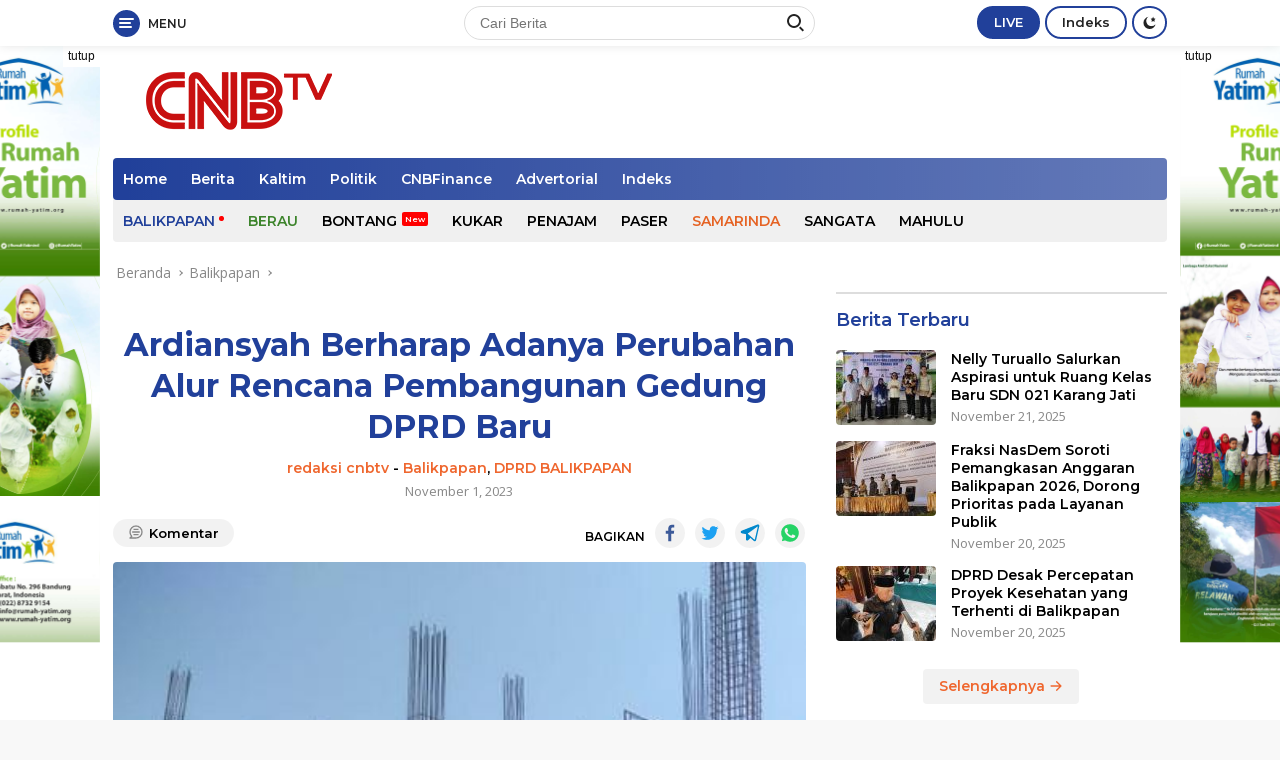

--- FILE ---
content_type: text/html; charset=UTF-8
request_url: http://cnbtv.co.id/2023/11/01/ardiansyah-berharap-adanya-perubahan-alur-rencana-pembangunan-gedung-dprd-baru/
body_size: 26789
content:
<!doctype html>
<html lang="id"
	prefix="og: https://ogp.me/ns#"  itemscope itemtype="https://schema.org/BlogPosting">
<head>
    
<!-- Google tag (gtag.js) -->
<script async src="https://www.googletagmanager.com/gtag/js?id=G-52Z7LFQ9W5"></script>
<script>
  window.dataLayer = window.dataLayer || [];
  function gtag(){dataLayer.push(arguments);}
  gtag('js', new Date());

  gtag('config', 'G-52Z7LFQ9W5');
</script>

	<meta charset="UTF-8">
	<meta name="viewport" content="width=device-width, initial-scale=1">
	<link rel="profile" href="https://gmpg.org/xfn/11">

	<title>Ardiansyah Berharap Adanya Perubahan Alur Rencana Pembangunan Gedung DPRD Baru - CNBTV</title>

		<!-- All in One SEO 4.1.6.2 -->
		<meta name="description" content="BALIKPAPAN – Beberapa waktu lalu DPRD Kota Balikpapan telah melakukan rapat dengan pihak kontraktor dalam..." />
		<meta name="robots" content="max-image-preview:large" />
		<link rel="canonical" href="https://cnbtv.co.id/2023/11/01/ardiansyah-berharap-adanya-perubahan-alur-rencana-pembangunan-gedung-dprd-baru/" />
		<meta property="og:locale" content="id_ID" />
		<meta property="og:site_name" content="CNBTV - Modern &amp; Inovatif" />
		<meta property="og:type" content="article" />
		<meta property="og:title" content="Ardiansyah Berharap Adanya Perubahan Alur Rencana Pembangunan Gedung DPRD Baru - CNBTV" />
		<meta property="og:description" content="BALIKPAPAN – Beberapa waktu lalu DPRD Kota Balikpapan telah melakukan rapat dengan pihak kontraktor dalam..." />
		<meta property="og:url" content="http://cnbtv.co.id/2023/11/01/ardiansyah-berharap-adanya-perubahan-alur-rencana-pembangunan-gedung-dprd-baru/" />
		<meta property="og:image" content="http://cnbtv.co.id/wp-content/uploads/2021/09/logo.png" />
		<meta property="article:published_time" content="2023-11-01T02:15:29+00:00" />
		<meta property="article:modified_time" content="2023-11-07T02:16:38+00:00" />
		<meta name="twitter:card" content="summary" />
		<meta name="twitter:title" content="Ardiansyah Berharap Adanya Perubahan Alur Rencana Pembangunan Gedung DPRD Baru - CNBTV" />
		<meta name="twitter:description" content="BALIKPAPAN – Beberapa waktu lalu DPRD Kota Balikpapan telah melakukan rapat dengan pihak kontraktor dalam..." />
		<meta name="twitter:image" content="https://cnbtv.co.id/wp-content/uploads/2021/09/logo.png" />
		<script type="application/ld+json" class="aioseo-schema">
			{"@context":"https:\/\/schema.org","@graph":[{"@type":"WebSite","@id":"https:\/\/cnbtv.co.id\/#website","url":"https:\/\/cnbtv.co.id\/","name":"CNBTV","description":"Modern & Inovatif","inLanguage":"id-ID","publisher":{"@id":"https:\/\/cnbtv.co.id\/#organization"}},{"@type":"Organization","@id":"https:\/\/cnbtv.co.id\/#organization","name":"CNBTV","url":"https:\/\/cnbtv.co.id\/","logo":{"@type":"ImageObject","@id":"https:\/\/cnbtv.co.id\/#organizationLogo","url":"https:\/\/cnbtv.co.id\/wp-content\/uploads\/2021\/09\/logo.png","width":241,"height":72},"image":{"@id":"https:\/\/cnbtv.co.id\/#organizationLogo"}},{"@type":"BreadcrumbList","@id":"https:\/\/cnbtv.co.id\/2023\/11\/01\/ardiansyah-berharap-adanya-perubahan-alur-rencana-pembangunan-gedung-dprd-baru\/#breadcrumblist","itemListElement":[{"@type":"ListItem","@id":"https:\/\/cnbtv.co.id\/#listItem","position":1,"item":{"@type":"WebPage","@id":"https:\/\/cnbtv.co.id\/","name":"Beranda","description":"BALIKPAPAN \u2013 Beberapa waktu lalu DPRD Kota Balikpapan telah melakukan rapat dengan pihak kontraktor dalam...","url":"https:\/\/cnbtv.co.id\/"},"nextItem":"https:\/\/cnbtv.co.id\/2023\/#listItem"},{"@type":"ListItem","@id":"https:\/\/cnbtv.co.id\/2023\/#listItem","position":2,"item":{"@type":"WebPage","@id":"https:\/\/cnbtv.co.id\/2023\/","name":"2023","url":"https:\/\/cnbtv.co.id\/2023\/"},"nextItem":"https:\/\/cnbtv.co.id\/2023\/11\/#listItem","previousItem":"https:\/\/cnbtv.co.id\/#listItem"},{"@type":"ListItem","@id":"https:\/\/cnbtv.co.id\/2023\/11\/#listItem","position":3,"item":{"@type":"WebPage","@id":"https:\/\/cnbtv.co.id\/2023\/11\/","name":"November","url":"https:\/\/cnbtv.co.id\/2023\/11\/"},"nextItem":"https:\/\/cnbtv.co.id\/2023\/11\/01\/#listItem","previousItem":"https:\/\/cnbtv.co.id\/2023\/#listItem"},{"@type":"ListItem","@id":"https:\/\/cnbtv.co.id\/2023\/11\/01\/#listItem","position":4,"item":{"@type":"WebPage","@id":"https:\/\/cnbtv.co.id\/2023\/11\/01\/","name":"1","url":"https:\/\/cnbtv.co.id\/2023\/11\/01\/"},"nextItem":"https:\/\/cnbtv.co.id\/2023\/11\/01\/ardiansyah-berharap-adanya-perubahan-alur-rencana-pembangunan-gedung-dprd-baru\/#listItem","previousItem":"https:\/\/cnbtv.co.id\/2023\/11\/#listItem"},{"@type":"ListItem","@id":"https:\/\/cnbtv.co.id\/2023\/11\/01\/ardiansyah-berharap-adanya-perubahan-alur-rencana-pembangunan-gedung-dprd-baru\/#listItem","position":5,"item":{"@type":"WebPage","@id":"https:\/\/cnbtv.co.id\/2023\/11\/01\/ardiansyah-berharap-adanya-perubahan-alur-rencana-pembangunan-gedung-dprd-baru\/","name":"Ardiansyah Berharap Adanya Perubahan Alur Rencana Pembangunan Gedung DPRD Baru","description":"BALIKPAPAN \u2013 Beberapa waktu lalu DPRD Kota Balikpapan telah melakukan rapat dengan pihak kontraktor dalam...","url":"https:\/\/cnbtv.co.id\/2023\/11\/01\/ardiansyah-berharap-adanya-perubahan-alur-rencana-pembangunan-gedung-dprd-baru\/"},"previousItem":"https:\/\/cnbtv.co.id\/2023\/11\/01\/#listItem"}]},{"@type":"Person","@id":"https:\/\/cnbtv.co.id\/author\/redaksi\/#author","url":"https:\/\/cnbtv.co.id\/author\/redaksi\/","name":"redaksi cnbtv","image":{"@type":"ImageObject","@id":"https:\/\/cnbtv.co.id\/2023\/11\/01\/ardiansyah-berharap-adanya-perubahan-alur-rencana-pembangunan-gedung-dprd-baru\/#authorImage","url":"http:\/\/1.gravatar.com\/avatar\/a70fbecdc641e67db7ef4c62af6070ef?s=96&d=mm&r=g","width":96,"height":96,"caption":"redaksi cnbtv"}},{"@type":"WebPage","@id":"https:\/\/cnbtv.co.id\/2023\/11\/01\/ardiansyah-berharap-adanya-perubahan-alur-rencana-pembangunan-gedung-dprd-baru\/#webpage","url":"https:\/\/cnbtv.co.id\/2023\/11\/01\/ardiansyah-berharap-adanya-perubahan-alur-rencana-pembangunan-gedung-dprd-baru\/","name":"Ardiansyah Berharap Adanya Perubahan Alur Rencana Pembangunan Gedung DPRD Baru - CNBTV","description":"BALIKPAPAN \u2013 Beberapa waktu lalu DPRD Kota Balikpapan telah melakukan rapat dengan pihak kontraktor dalam...","inLanguage":"id-ID","isPartOf":{"@id":"https:\/\/cnbtv.co.id\/#website"},"breadcrumb":{"@id":"https:\/\/cnbtv.co.id\/2023\/11\/01\/ardiansyah-berharap-adanya-perubahan-alur-rencana-pembangunan-gedung-dprd-baru\/#breadcrumblist"},"author":"https:\/\/cnbtv.co.id\/author\/redaksi\/#author","creator":"https:\/\/cnbtv.co.id\/author\/redaksi\/#author","image":{"@type":"ImageObject","@id":"https:\/\/cnbtv.co.id\/#mainImage","url":"https:\/\/cnbtv.co.id\/wp-content\/uploads\/2023\/11\/WhatsApp-Image-2023-11-06-at-17.36.45.jpeg","width":433,"height":502},"primaryImageOfPage":{"@id":"https:\/\/cnbtv.co.id\/2023\/11\/01\/ardiansyah-berharap-adanya-perubahan-alur-rencana-pembangunan-gedung-dprd-baru\/#mainImage"},"datePublished":"2023-11-01T02:15:29+08:00","dateModified":"2023-11-07T02:16:38+08:00"},{"@type":"BlogPosting","@id":"https:\/\/cnbtv.co.id\/2023\/11\/01\/ardiansyah-berharap-adanya-perubahan-alur-rencana-pembangunan-gedung-dprd-baru\/#blogposting","name":"Ardiansyah Berharap Adanya Perubahan Alur Rencana Pembangunan Gedung DPRD Baru - CNBTV","description":"BALIKPAPAN \u2013 Beberapa waktu lalu DPRD Kota Balikpapan telah melakukan rapat dengan pihak kontraktor dalam...","inLanguage":"id-ID","headline":"Ardiansyah Berharap Adanya Perubahan Alur Rencana Pembangunan Gedung DPRD Baru","author":{"@id":"https:\/\/cnbtv.co.id\/author\/redaksi\/#author"},"publisher":{"@id":"https:\/\/cnbtv.co.id\/#organization"},"datePublished":"2023-11-01T02:15:29+08:00","dateModified":"2023-11-07T02:16:38+08:00","articleSection":"Balikpapan, DPRD BALIKPAPAN","mainEntityOfPage":{"@id":"https:\/\/cnbtv.co.id\/2023\/11\/01\/ardiansyah-berharap-adanya-perubahan-alur-rencana-pembangunan-gedung-dprd-baru\/#webpage"},"isPartOf":{"@id":"https:\/\/cnbtv.co.id\/2023\/11\/01\/ardiansyah-berharap-adanya-perubahan-alur-rencana-pembangunan-gedung-dprd-baru\/#webpage"},"image":{"@type":"ImageObject","@id":"https:\/\/cnbtv.co.id\/#articleImage","url":"https:\/\/cnbtv.co.id\/wp-content\/uploads\/2023\/11\/WhatsApp-Image-2023-11-06-at-17.36.45.jpeg","width":433,"height":502}}]}
		</script>
		<!-- All in One SEO -->

<link rel='dns-prefetch' href='//www.googletagmanager.com' />
<link rel='dns-prefetch' href='//fonts.googleapis.com' />
<link rel='dns-prefetch' href='//c0.wp.com' />
<link rel='dns-prefetch' href='//pagead2.googlesyndication.com' />
<link rel="alternate" type="application/rss+xml" title="CNBTV &raquo; Feed" href="https://cnbtv.co.id/feed/" />
<link rel="alternate" type="application/rss+xml" title="CNBTV &raquo; Umpan Komentar" href="https://cnbtv.co.id/comments/feed/" />
<link rel="alternate" type="application/rss+xml" title="CNBTV &raquo; Ardiansyah Berharap Adanya Perubahan Alur Rencana Pembangunan Gedung DPRD Baru Umpan Komentar" href="https://cnbtv.co.id/2023/11/01/ardiansyah-berharap-adanya-perubahan-alur-rencana-pembangunan-gedung-dprd-baru/feed/" />
		<!-- This site uses the Google Analytics by MonsterInsights plugin v7.18.0 - Using Analytics tracking - https://www.monsterinsights.com/ -->
		<!-- Note: MonsterInsights is not currently configured on this site. The site owner needs to authenticate with Google Analytics in the MonsterInsights settings panel. -->
					<!-- No UA code set -->
				<!-- / Google Analytics by MonsterInsights -->
		<script>
window._wpemojiSettings = {"baseUrl":"https:\/\/s.w.org\/images\/core\/emoji\/14.0.0\/72x72\/","ext":".png","svgUrl":"https:\/\/s.w.org\/images\/core\/emoji\/14.0.0\/svg\/","svgExt":".svg","source":{"concatemoji":"http:\/\/cnbtv.co.id\/wp-includes\/js\/wp-emoji-release.min.js?ver=6.3"}};
/*! This file is auto-generated */
!function(i,n){var o,s,e;function c(e){try{var t={supportTests:e,timestamp:(new Date).valueOf()};sessionStorage.setItem(o,JSON.stringify(t))}catch(e){}}function p(e,t,n){e.clearRect(0,0,e.canvas.width,e.canvas.height),e.fillText(t,0,0);var t=new Uint32Array(e.getImageData(0,0,e.canvas.width,e.canvas.height).data),r=(e.clearRect(0,0,e.canvas.width,e.canvas.height),e.fillText(n,0,0),new Uint32Array(e.getImageData(0,0,e.canvas.width,e.canvas.height).data));return t.every(function(e,t){return e===r[t]})}function u(e,t,n){switch(t){case"flag":return n(e,"\ud83c\udff3\ufe0f\u200d\u26a7\ufe0f","\ud83c\udff3\ufe0f\u200b\u26a7\ufe0f")?!1:!n(e,"\ud83c\uddfa\ud83c\uddf3","\ud83c\uddfa\u200b\ud83c\uddf3")&&!n(e,"\ud83c\udff4\udb40\udc67\udb40\udc62\udb40\udc65\udb40\udc6e\udb40\udc67\udb40\udc7f","\ud83c\udff4\u200b\udb40\udc67\u200b\udb40\udc62\u200b\udb40\udc65\u200b\udb40\udc6e\u200b\udb40\udc67\u200b\udb40\udc7f");case"emoji":return!n(e,"\ud83e\udef1\ud83c\udffb\u200d\ud83e\udef2\ud83c\udfff","\ud83e\udef1\ud83c\udffb\u200b\ud83e\udef2\ud83c\udfff")}return!1}function f(e,t,n){var r="undefined"!=typeof WorkerGlobalScope&&self instanceof WorkerGlobalScope?new OffscreenCanvas(300,150):i.createElement("canvas"),a=r.getContext("2d",{willReadFrequently:!0}),o=(a.textBaseline="top",a.font="600 32px Arial",{});return e.forEach(function(e){o[e]=t(a,e,n)}),o}function t(e){var t=i.createElement("script");t.src=e,t.defer=!0,i.head.appendChild(t)}"undefined"!=typeof Promise&&(o="wpEmojiSettingsSupports",s=["flag","emoji"],n.supports={everything:!0,everythingExceptFlag:!0},e=new Promise(function(e){i.addEventListener("DOMContentLoaded",e,{once:!0})}),new Promise(function(t){var n=function(){try{var e=JSON.parse(sessionStorage.getItem(o));if("object"==typeof e&&"number"==typeof e.timestamp&&(new Date).valueOf()<e.timestamp+604800&&"object"==typeof e.supportTests)return e.supportTests}catch(e){}return null}();if(!n){if("undefined"!=typeof Worker&&"undefined"!=typeof OffscreenCanvas&&"undefined"!=typeof URL&&URL.createObjectURL&&"undefined"!=typeof Blob)try{var e="postMessage("+f.toString()+"("+[JSON.stringify(s),u.toString(),p.toString()].join(",")+"));",r=new Blob([e],{type:"text/javascript"}),a=new Worker(URL.createObjectURL(r),{name:"wpTestEmojiSupports"});return void(a.onmessage=function(e){c(n=e.data),a.terminate(),t(n)})}catch(e){}c(n=f(s,u,p))}t(n)}).then(function(e){for(var t in e)n.supports[t]=e[t],n.supports.everything=n.supports.everything&&n.supports[t],"flag"!==t&&(n.supports.everythingExceptFlag=n.supports.everythingExceptFlag&&n.supports[t]);n.supports.everythingExceptFlag=n.supports.everythingExceptFlag&&!n.supports.flag,n.DOMReady=!1,n.readyCallback=function(){n.DOMReady=!0}}).then(function(){return e}).then(function(){var e;n.supports.everything||(n.readyCallback(),(e=n.source||{}).concatemoji?t(e.concatemoji):e.wpemoji&&e.twemoji&&(t(e.twemoji),t(e.wpemoji)))}))}((window,document),window._wpemojiSettings);
</script>
<style>
img.wp-smiley,
img.emoji {
	display: inline !important;
	border: none !important;
	box-shadow: none !important;
	height: 1em !important;
	width: 1em !important;
	margin: 0 0.07em !important;
	vertical-align: -0.1em !important;
	background: none !important;
	padding: 0 !important;
}
</style>
	<link rel='stylesheet' id='wp-block-library-css' href='https://c0.wp.com/c/6.3/wp-includes/css/dist/block-library/style.min.css' media='all' />
<style id='wp-block-library-inline-css'>
.has-text-align-justify{text-align:justify;}
</style>
<link rel='stylesheet' id='mediaelement-css' href='https://c0.wp.com/c/6.3/wp-includes/js/mediaelement/mediaelementplayer-legacy.min.css' media='all' />
<link rel='stylesheet' id='wp-mediaelement-css' href='https://c0.wp.com/c/6.3/wp-includes/js/mediaelement/wp-mediaelement.min.css' media='all' />
<style id='classic-theme-styles-inline-css'>
/*! This file is auto-generated */
.wp-block-button__link{color:#fff;background-color:#32373c;border-radius:9999px;box-shadow:none;text-decoration:none;padding:calc(.667em + 2px) calc(1.333em + 2px);font-size:1.125em}.wp-block-file__button{background:#32373c;color:#fff;text-decoration:none}
</style>
<style id='global-styles-inline-css'>
body{--wp--preset--color--black: #000000;--wp--preset--color--cyan-bluish-gray: #abb8c3;--wp--preset--color--white: #ffffff;--wp--preset--color--pale-pink: #f78da7;--wp--preset--color--vivid-red: #cf2e2e;--wp--preset--color--luminous-vivid-orange: #ff6900;--wp--preset--color--luminous-vivid-amber: #fcb900;--wp--preset--color--light-green-cyan: #7bdcb5;--wp--preset--color--vivid-green-cyan: #00d084;--wp--preset--color--pale-cyan-blue: #8ed1fc;--wp--preset--color--vivid-cyan-blue: #0693e3;--wp--preset--color--vivid-purple: #9b51e0;--wp--preset--gradient--vivid-cyan-blue-to-vivid-purple: linear-gradient(135deg,rgba(6,147,227,1) 0%,rgb(155,81,224) 100%);--wp--preset--gradient--light-green-cyan-to-vivid-green-cyan: linear-gradient(135deg,rgb(122,220,180) 0%,rgb(0,208,130) 100%);--wp--preset--gradient--luminous-vivid-amber-to-luminous-vivid-orange: linear-gradient(135deg,rgba(252,185,0,1) 0%,rgba(255,105,0,1) 100%);--wp--preset--gradient--luminous-vivid-orange-to-vivid-red: linear-gradient(135deg,rgba(255,105,0,1) 0%,rgb(207,46,46) 100%);--wp--preset--gradient--very-light-gray-to-cyan-bluish-gray: linear-gradient(135deg,rgb(238,238,238) 0%,rgb(169,184,195) 100%);--wp--preset--gradient--cool-to-warm-spectrum: linear-gradient(135deg,rgb(74,234,220) 0%,rgb(151,120,209) 20%,rgb(207,42,186) 40%,rgb(238,44,130) 60%,rgb(251,105,98) 80%,rgb(254,248,76) 100%);--wp--preset--gradient--blush-light-purple: linear-gradient(135deg,rgb(255,206,236) 0%,rgb(152,150,240) 100%);--wp--preset--gradient--blush-bordeaux: linear-gradient(135deg,rgb(254,205,165) 0%,rgb(254,45,45) 50%,rgb(107,0,62) 100%);--wp--preset--gradient--luminous-dusk: linear-gradient(135deg,rgb(255,203,112) 0%,rgb(199,81,192) 50%,rgb(65,88,208) 100%);--wp--preset--gradient--pale-ocean: linear-gradient(135deg,rgb(255,245,203) 0%,rgb(182,227,212) 50%,rgb(51,167,181) 100%);--wp--preset--gradient--electric-grass: linear-gradient(135deg,rgb(202,248,128) 0%,rgb(113,206,126) 100%);--wp--preset--gradient--midnight: linear-gradient(135deg,rgb(2,3,129) 0%,rgb(40,116,252) 100%);--wp--preset--font-size--small: 13px;--wp--preset--font-size--medium: 20px;--wp--preset--font-size--large: 36px;--wp--preset--font-size--x-large: 42px;--wp--preset--spacing--20: 0.44rem;--wp--preset--spacing--30: 0.67rem;--wp--preset--spacing--40: 1rem;--wp--preset--spacing--50: 1.5rem;--wp--preset--spacing--60: 2.25rem;--wp--preset--spacing--70: 3.38rem;--wp--preset--spacing--80: 5.06rem;--wp--preset--shadow--natural: 6px 6px 9px rgba(0, 0, 0, 0.2);--wp--preset--shadow--deep: 12px 12px 50px rgba(0, 0, 0, 0.4);--wp--preset--shadow--sharp: 6px 6px 0px rgba(0, 0, 0, 0.2);--wp--preset--shadow--outlined: 6px 6px 0px -3px rgba(255, 255, 255, 1), 6px 6px rgba(0, 0, 0, 1);--wp--preset--shadow--crisp: 6px 6px 0px rgba(0, 0, 0, 1);}:where(.is-layout-flex){gap: 0.5em;}:where(.is-layout-grid){gap: 0.5em;}body .is-layout-flow > .alignleft{float: left;margin-inline-start: 0;margin-inline-end: 2em;}body .is-layout-flow > .alignright{float: right;margin-inline-start: 2em;margin-inline-end: 0;}body .is-layout-flow > .aligncenter{margin-left: auto !important;margin-right: auto !important;}body .is-layout-constrained > .alignleft{float: left;margin-inline-start: 0;margin-inline-end: 2em;}body .is-layout-constrained > .alignright{float: right;margin-inline-start: 2em;margin-inline-end: 0;}body .is-layout-constrained > .aligncenter{margin-left: auto !important;margin-right: auto !important;}body .is-layout-constrained > :where(:not(.alignleft):not(.alignright):not(.alignfull)){max-width: var(--wp--style--global--content-size);margin-left: auto !important;margin-right: auto !important;}body .is-layout-constrained > .alignwide{max-width: var(--wp--style--global--wide-size);}body .is-layout-flex{display: flex;}body .is-layout-flex{flex-wrap: wrap;align-items: center;}body .is-layout-flex > *{margin: 0;}body .is-layout-grid{display: grid;}body .is-layout-grid > *{margin: 0;}:where(.wp-block-columns.is-layout-flex){gap: 2em;}:where(.wp-block-columns.is-layout-grid){gap: 2em;}:where(.wp-block-post-template.is-layout-flex){gap: 1.25em;}:where(.wp-block-post-template.is-layout-grid){gap: 1.25em;}.has-black-color{color: var(--wp--preset--color--black) !important;}.has-cyan-bluish-gray-color{color: var(--wp--preset--color--cyan-bluish-gray) !important;}.has-white-color{color: var(--wp--preset--color--white) !important;}.has-pale-pink-color{color: var(--wp--preset--color--pale-pink) !important;}.has-vivid-red-color{color: var(--wp--preset--color--vivid-red) !important;}.has-luminous-vivid-orange-color{color: var(--wp--preset--color--luminous-vivid-orange) !important;}.has-luminous-vivid-amber-color{color: var(--wp--preset--color--luminous-vivid-amber) !important;}.has-light-green-cyan-color{color: var(--wp--preset--color--light-green-cyan) !important;}.has-vivid-green-cyan-color{color: var(--wp--preset--color--vivid-green-cyan) !important;}.has-pale-cyan-blue-color{color: var(--wp--preset--color--pale-cyan-blue) !important;}.has-vivid-cyan-blue-color{color: var(--wp--preset--color--vivid-cyan-blue) !important;}.has-vivid-purple-color{color: var(--wp--preset--color--vivid-purple) !important;}.has-black-background-color{background-color: var(--wp--preset--color--black) !important;}.has-cyan-bluish-gray-background-color{background-color: var(--wp--preset--color--cyan-bluish-gray) !important;}.has-white-background-color{background-color: var(--wp--preset--color--white) !important;}.has-pale-pink-background-color{background-color: var(--wp--preset--color--pale-pink) !important;}.has-vivid-red-background-color{background-color: var(--wp--preset--color--vivid-red) !important;}.has-luminous-vivid-orange-background-color{background-color: var(--wp--preset--color--luminous-vivid-orange) !important;}.has-luminous-vivid-amber-background-color{background-color: var(--wp--preset--color--luminous-vivid-amber) !important;}.has-light-green-cyan-background-color{background-color: var(--wp--preset--color--light-green-cyan) !important;}.has-vivid-green-cyan-background-color{background-color: var(--wp--preset--color--vivid-green-cyan) !important;}.has-pale-cyan-blue-background-color{background-color: var(--wp--preset--color--pale-cyan-blue) !important;}.has-vivid-cyan-blue-background-color{background-color: var(--wp--preset--color--vivid-cyan-blue) !important;}.has-vivid-purple-background-color{background-color: var(--wp--preset--color--vivid-purple) !important;}.has-black-border-color{border-color: var(--wp--preset--color--black) !important;}.has-cyan-bluish-gray-border-color{border-color: var(--wp--preset--color--cyan-bluish-gray) !important;}.has-white-border-color{border-color: var(--wp--preset--color--white) !important;}.has-pale-pink-border-color{border-color: var(--wp--preset--color--pale-pink) !important;}.has-vivid-red-border-color{border-color: var(--wp--preset--color--vivid-red) !important;}.has-luminous-vivid-orange-border-color{border-color: var(--wp--preset--color--luminous-vivid-orange) !important;}.has-luminous-vivid-amber-border-color{border-color: var(--wp--preset--color--luminous-vivid-amber) !important;}.has-light-green-cyan-border-color{border-color: var(--wp--preset--color--light-green-cyan) !important;}.has-vivid-green-cyan-border-color{border-color: var(--wp--preset--color--vivid-green-cyan) !important;}.has-pale-cyan-blue-border-color{border-color: var(--wp--preset--color--pale-cyan-blue) !important;}.has-vivid-cyan-blue-border-color{border-color: var(--wp--preset--color--vivid-cyan-blue) !important;}.has-vivid-purple-border-color{border-color: var(--wp--preset--color--vivid-purple) !important;}.has-vivid-cyan-blue-to-vivid-purple-gradient-background{background: var(--wp--preset--gradient--vivid-cyan-blue-to-vivid-purple) !important;}.has-light-green-cyan-to-vivid-green-cyan-gradient-background{background: var(--wp--preset--gradient--light-green-cyan-to-vivid-green-cyan) !important;}.has-luminous-vivid-amber-to-luminous-vivid-orange-gradient-background{background: var(--wp--preset--gradient--luminous-vivid-amber-to-luminous-vivid-orange) !important;}.has-luminous-vivid-orange-to-vivid-red-gradient-background{background: var(--wp--preset--gradient--luminous-vivid-orange-to-vivid-red) !important;}.has-very-light-gray-to-cyan-bluish-gray-gradient-background{background: var(--wp--preset--gradient--very-light-gray-to-cyan-bluish-gray) !important;}.has-cool-to-warm-spectrum-gradient-background{background: var(--wp--preset--gradient--cool-to-warm-spectrum) !important;}.has-blush-light-purple-gradient-background{background: var(--wp--preset--gradient--blush-light-purple) !important;}.has-blush-bordeaux-gradient-background{background: var(--wp--preset--gradient--blush-bordeaux) !important;}.has-luminous-dusk-gradient-background{background: var(--wp--preset--gradient--luminous-dusk) !important;}.has-pale-ocean-gradient-background{background: var(--wp--preset--gradient--pale-ocean) !important;}.has-electric-grass-gradient-background{background: var(--wp--preset--gradient--electric-grass) !important;}.has-midnight-gradient-background{background: var(--wp--preset--gradient--midnight) !important;}.has-small-font-size{font-size: var(--wp--preset--font-size--small) !important;}.has-medium-font-size{font-size: var(--wp--preset--font-size--medium) !important;}.has-large-font-size{font-size: var(--wp--preset--font-size--large) !important;}.has-x-large-font-size{font-size: var(--wp--preset--font-size--x-large) !important;}
.wp-block-navigation a:where(:not(.wp-element-button)){color: inherit;}
:where(.wp-block-post-template.is-layout-flex){gap: 1.25em;}:where(.wp-block-post-template.is-layout-grid){gap: 1.25em;}
:where(.wp-block-columns.is-layout-flex){gap: 2em;}:where(.wp-block-columns.is-layout-grid){gap: 2em;}
.wp-block-pullquote{font-size: 1.5em;line-height: 1.6;}
</style>
<link rel='stylesheet' id='wppa_style-css' href='http://cnbtv.co.id/wp-content/plugins/wp-photo-album-plus-xsaw-gu/wppa-style.css?ver=250818-142301' media='all' />
<style id='wppa_style-inline-css'>

.wppa-box {	border-style: solid; border-width:1px;border-radius:6px; -moz-border-radius:6px;margin-bottom:8px;background-color:#eeeeee;border-color:#cccccc; }
.wppa-mini-box { border-style: solid; border-width:1px;border-radius:2px;border-color:#cccccc; }
.wppa-cover-box {  }
.wppa-cover-text-frame {  }
.wppa-box-text {  }
.wppa-box-text, .wppa-box-text-nocolor { font-weight:normal; }
.wppa-thumb-text { font-weight:normal; }
.wppa-nav-text { font-weight:normal; }
.wppa-img { background-color:#eeeeee; }
.wppa-title { font-weight:bold; }
.wppa-fulldesc { font-weight:normal; }
.wppa-fulltitle { font-weight:normal; }
</style>
<link rel='stylesheet' id='wpberita-fonts-css' href='https://fonts.googleapis.com/css?family=Montserrat%3A600%2C600italic%2C700%7COpen+Sans%3A400%2Citalic%2C600&#038;subset=latin&#038;display=swap&#038;ver=1.0.7' media='all' />
<link rel='stylesheet' id='wpberita-style-css' href='http://cnbtv.co.id/wp-content/themes/wpberita/style.css?ver=1.0.7' media='all' />
<style id='wpberita-style-inline-css'>
h1,h2,h3,h4,h5,h6,.site-title,.gmr-mainmenu ul > li > a,.sidr ul li a,.heading-text,.gmr-mobilemenu ul li a,#navigationamp ul li a{font-family:Montserrat;font-weight:600;}h1 strong,h2 strong,h3 strong,h4 strong,h5 strong,h6 strong{font-weight:700;}body{font-family:Open Sans;--font-reguler:400;--font-bold:600;--background-color:#f8f8f8;--secondscheme-color:#ef672f;--main-color:#000000;--link-color-body:#000000;--hoverlink-color-body:#21409a;--border-color:#dddddd;--button-bgcolor:#ef672f;--button-color:#ffffff;--header-bgcolor:#ffffff;--topnav-color:#222222;--bigheadline-color:#fcc43f;--mainmenu-color:#ffffff;--mainmenu-hovercolor:#fcc43f;--secondmenu-bgcolor:#f0f0f0;--secondmenu-color:#000000;--secondmenu-hovercolor:#21409a;--content-bgcolor:#ffffff;--content-greycolor:#888888;--footer-bgcolor:#f0f0f0;--footer-color:#666666;--footer-linkcolor:#666666;--footer-hover-linkcolor:#666666;}.entry-content-single{font-size:16px;}body,body.dark-theme{--scheme-color:#21409a;--mainmenu-bgcolor:#21409a;}
</style>
<link rel='stylesheet' id='jetpack_css-css' href='https://c0.wp.com/p/jetpack/10.1.2/css/jetpack.css' media='all' />
<script src='https://c0.wp.com/c/6.3/wp-includes/js/dist/vendor/wp-polyfill-inert.min.js' id='wp-polyfill-inert-js'></script>
<script src='https://c0.wp.com/c/6.3/wp-includes/js/dist/vendor/regenerator-runtime.min.js' id='regenerator-runtime-js'></script>
<script src='https://c0.wp.com/c/6.3/wp-includes/js/dist/vendor/wp-polyfill.min.js' id='wp-polyfill-js'></script>
<script src='https://c0.wp.com/c/6.3/wp-includes/js/dist/hooks.min.js' id='wp-hooks-js'></script>
<script src='https://c0.wp.com/c/6.3/wp-includes/js/dist/i18n.min.js' id='wp-i18n-js'></script>
<script id="wp-i18n-js-after">
wp.i18n.setLocaleData( { 'text direction\u0004ltr': [ 'ltr' ] } );
</script>
<script src='http://cnbtv.co.id/wp-content/plugins/wp-photo-album-plus-xsaw-gu/js/wppa-decls.js?ver=250818-62301' id='wppa-decls-js'></script>
<script src='https://c0.wp.com/c/6.3/wp-includes/js/jquery/jquery.min.js' id='jquery-core-js'></script>
<script src='https://c0.wp.com/c/6.3/wp-includes/js/jquery/jquery-migrate.min.js' id='jquery-migrate-js'></script>
<script src='https://c0.wp.com/c/6.3/wp-includes/js/jquery/jquery.form.min.js' id='jquery-form-js'></script>
<script src='https://c0.wp.com/c/6.3/wp-includes/js/imagesloaded.min.js' id='imagesloaded-js'></script>
<script src='https://c0.wp.com/c/6.3/wp-includes/js/masonry.min.js' id='masonry-js'></script>
<script src='https://c0.wp.com/c/6.3/wp-includes/js/jquery/jquery.masonry.min.js' id='jquery-masonry-js'></script>
<script src='https://c0.wp.com/c/6.3/wp-includes/js/jquery/ui/core.min.js' id='jquery-ui-core-js'></script>
<script src='https://c0.wp.com/c/6.3/wp-includes/js/jquery/ui/mouse.min.js' id='jquery-ui-mouse-js'></script>
<script src='https://c0.wp.com/c/6.3/wp-includes/js/jquery/ui/resizable.min.js' id='jquery-ui-resizable-js'></script>
<script src='https://c0.wp.com/c/6.3/wp-includes/js/jquery/ui/draggable.min.js' id='jquery-ui-draggable-js'></script>
<script src='https://c0.wp.com/c/6.3/wp-includes/js/jquery/ui/controlgroup.min.js' id='jquery-ui-controlgroup-js'></script>
<script src='https://c0.wp.com/c/6.3/wp-includes/js/jquery/ui/checkboxradio.min.js' id='jquery-ui-checkboxradio-js'></script>
<script src='https://c0.wp.com/c/6.3/wp-includes/js/jquery/ui/button.min.js' id='jquery-ui-button-js'></script>
<script src='https://c0.wp.com/c/6.3/wp-includes/js/jquery/ui/dialog.min.js' id='jquery-ui-dialog-js'></script>
<script id='wppa-all-js-extra'>
var wppaObj = {"restUrl":"https:\/\/cnbtv.co.id\/wp-json\/","restNonce":"39c1bd81da"};
</script>
<script src='http://cnbtv.co.id/wp-content/plugins/wp-photo-album-plus-xsaw-gu/js/wppa-all.js?ver=250818-62301' id='wppa-all-js'></script>
<script src='http://cnbtv.co.id/wp-content/plugins/wp-photo-album-plus-xsaw-gu/vendor/jquery-easing/jquery.easing.min.js?ver=8.8.03.003' id='nicescrollr-easing-min-js-js'></script>

<!-- Snippet Google Analytics telah ditambahkan oleh Site Kit -->
<script src='https://www.googletagmanager.com/gtag/js?id=G-52Z7LFQ9W5' id='google_gtagjs-js' async></script>
<script id="google_gtagjs-js-after">
window.dataLayer = window.dataLayer || [];function gtag(){dataLayer.push(arguments);}
gtag('set', 'linker', {"domains":["cnbtv.co.id"]} );
gtag("js", new Date());
gtag("set", "developer_id.dZTNiMT", true);
gtag("config", "G-52Z7LFQ9W5");
</script>

<!-- Snippet Google Analytics penutup telah ditambahkan oleh Site Kit -->

<!-- OG: 3.2.3 --><link rel="image_src" href="https://cnbtv.co.id/wp-content/uploads/2023/11/WhatsApp-Image-2023-11-06-at-17.36.45.jpeg"><meta name="msapplication-TileImage" content="https://cnbtv.co.id/wp-content/uploads/2023/11/WhatsApp-Image-2023-11-06-at-17.36.45.jpeg">
<meta property="og:image" content="https://cnbtv.co.id/wp-content/uploads/2023/11/WhatsApp-Image-2023-11-06-at-17.36.45.jpeg"><meta property="og:image:secure_url" content="https://cnbtv.co.id/wp-content/uploads/2023/11/WhatsApp-Image-2023-11-06-at-17.36.45.jpeg"><meta property="og:image:width" content="433"><meta property="og:image:height" content="502"><meta property="og:image:alt" content="WhatsApp Image 2023-11-06 at 17.36.45"><meta property="og:image:type" content="image/jpeg"><meta property="og:description" content="BALIKPAPAN - Beberapa waktu lalu DPRD Kota Balikpapan telah melakukan rapat dengan pihak kontraktor dalam pembahasan pembangunan kantor baru DPRD Kota Balikpapan. Namun hasilnya membuat Anggota DPRD Balikpapan Ardiansyah kecewa hingga meninggalkan rapat. &quot;Saya sangat berharap adanya perubahan alur rencana pada pembangunan gedung berlantai tiga tersebut,&quot; ucapnya, Rabu (1/11/2023). Lanjutnya, mewakili suara teman-teman dewan, tentu..."><meta property="og:type" content="article"><meta property="og:locale" content="id"><meta property="og:site_name" content="CNBTV"><meta property="og:title" content="Ardiansyah Berharap Adanya Perubahan Alur Rencana Pembangunan Gedung DPRD Baru"><meta property="og:url" content="https://cnbtv.co.id/2023/11/01/ardiansyah-berharap-adanya-perubahan-alur-rencana-pembangunan-gedung-dprd-baru/"><meta property="og:updated_time" content="2023-11-07T10:16:38+08:00">
<meta property="article:published_time" content="2023-11-01T02:15:29+00:00"><meta property="article:modified_time" content="2023-11-07T02:16:38+00:00"><meta property="article:section" content="Balikpapan"><meta property="article:section" content="DPRD BALIKPAPAN"><meta property="article:author:first_name" content="redaksi"><meta property="article:author:last_name" content="cnbtv"><meta property="article:author:username" content="redaksi cnbtv">
<meta property="twitter:partner" content="ogwp"><meta property="twitter:card" content="summary"><meta property="twitter:image" content="https://cnbtv.co.id/wp-content/uploads/2023/11/WhatsApp-Image-2023-11-06-at-17.36.45.jpeg"><meta property="twitter:image:alt" content="WhatsApp Image 2023-11-06 at 17.36.45"><meta property="twitter:title" content="Ardiansyah Berharap Adanya Perubahan Alur Rencana Pembangunan Gedung DPRD Baru"><meta property="twitter:description" content="BALIKPAPAN - Beberapa waktu lalu DPRD Kota Balikpapan telah melakukan rapat dengan pihak kontraktor dalam pembahasan pembangunan kantor baru DPRD Kota Balikpapan. Namun hasilnya membuat Anggota..."><meta property="twitter:url" content="https://cnbtv.co.id/2023/11/01/ardiansyah-berharap-adanya-perubahan-alur-rencana-pembangunan-gedung-dprd-baru/">
<meta itemprop="image" content="https://cnbtv.co.id/wp-content/uploads/2023/11/WhatsApp-Image-2023-11-06-at-17.36.45.jpeg"><meta itemprop="name" content="Ardiansyah Berharap Adanya Perubahan Alur Rencana Pembangunan Gedung DPRD Baru"><meta itemprop="description" content="BALIKPAPAN - Beberapa waktu lalu DPRD Kota Balikpapan telah melakukan rapat dengan pihak kontraktor dalam pembahasan pembangunan kantor baru DPRD Kota Balikpapan. Namun hasilnya membuat Anggota DPRD Balikpapan Ardiansyah kecewa hingga meninggalkan rapat. &quot;Saya sangat berharap adanya perubahan alur rencana pada pembangunan gedung berlantai tiga tersebut,&quot; ucapnya, Rabu (1/11/2023). Lanjutnya, mewakili suara teman-teman dewan, tentu..."><meta itemprop="datePublished" content="2023-11-01"><meta itemprop="dateModified" content="2023-11-07T02:16:38+00:00"><meta itemprop="author" content="redaksi cnbtv"><meta itemprop="tagline" content="Modern &amp; Inovatif">
<meta property="profile:first_name" content="redaksi"><meta property="profile:last_name" content="cnbtv"><meta property="profile:username" content="redaksi cnbtv">
<!-- /OG -->

<link rel="https://api.w.org/" href="https://cnbtv.co.id/wp-json/" /><link rel="alternate" type="application/json" href="https://cnbtv.co.id/wp-json/wp/v2/posts/9603" /><link rel="EditURI" type="application/rsd+xml" title="RSD" href="https://cnbtv.co.id/xmlrpc.php?rsd" />
<link rel='shortlink' href='https://cnbtv.co.id/?p=9603' />
<link rel="alternate" type="application/json+oembed" href="https://cnbtv.co.id/wp-json/oembed/1.0/embed?url=https%3A%2F%2Fcnbtv.co.id%2F2023%2F11%2F01%2Fardiansyah-berharap-adanya-perubahan-alur-rencana-pembangunan-gedung-dprd-baru%2F" />
<link rel="alternate" type="text/xml+oembed" href="https://cnbtv.co.id/wp-json/oembed/1.0/embed?url=https%3A%2F%2Fcnbtv.co.id%2F2023%2F11%2F01%2Fardiansyah-berharap-adanya-perubahan-alur-rencana-pembangunan-gedung-dprd-baru%2F&#038;format=xml" />
<meta name="generator" content="Site Kit by Google 1.107.0" /><style type='text/css'>img#wpstats{display:none}</style>
		<link rel="pingback" href="http://cnbtv.co.id/xmlrpc.php">
<!-- Snippet Google AdSense telah ditambahkan oleh Site Kit -->
<meta name="google-adsense-platform-account" content="ca-host-pub-2644536267352236">
<meta name="google-adsense-platform-domain" content="sitekit.withgoogle.com">
<!-- Snippet Google AdSense penutup telah ditambahkan oleh Site Kit -->

<!-- Snippet Google AdSense telah ditambahkan oleh Site Kit -->
<script async src="https://pagead2.googlesyndication.com/pagead/js/adsbygoogle.js?client=ca-pub-9956682890054702&amp;host=ca-host-pub-2644536267352236" crossorigin="anonymous"></script>

<!-- Snippet Google AdSense penutup telah ditambahkan oleh Site Kit -->
<style id="wpforms-css-vars-root">
				:root {
					--wpforms-field-border-radius: 3px;
--wpforms-field-background-color: #ffffff;
--wpforms-field-border-color: rgba( 0, 0, 0, 0.25 );
--wpforms-field-text-color: rgba( 0, 0, 0, 0.7 );
--wpforms-label-color: rgba( 0, 0, 0, 0.85 );
--wpforms-label-sublabel-color: rgba( 0, 0, 0, 0.55 );
--wpforms-label-error-color: #d63637;
--wpforms-button-border-radius: 3px;
--wpforms-button-background-color: #066aab;
--wpforms-button-text-color: #ffffff;
--wpforms-field-size-input-height: 43px;
--wpforms-field-size-input-spacing: 15px;
--wpforms-field-size-font-size: 16px;
--wpforms-field-size-line-height: 19px;
--wpforms-field-size-padding-h: 14px;
--wpforms-field-size-checkbox-size: 16px;
--wpforms-field-size-sublabel-spacing: 5px;
--wpforms-field-size-icon-size: 1;
--wpforms-label-size-font-size: 16px;
--wpforms-label-size-line-height: 19px;
--wpforms-label-size-sublabel-font-size: 14px;
--wpforms-label-size-sublabel-line-height: 17px;
--wpforms-button-size-font-size: 17px;
--wpforms-button-size-height: 41px;
--wpforms-button-size-padding-h: 15px;
--wpforms-button-size-margin-top: 10px;

				}
			</style></head>

<body class="post-template-default single single-post postid-9603 single-format-standard wp-custom-logo wp-embed-responsive idtheme kentooz">
	<a class="skip-link screen-reader-text" href="#primary">Langsung ke konten</a>
	<div id="topnavwrap" class="gmr-topnavwrap clearfix">
		<div class="container">
			<div class="list-table">
				<div class="table-row">
					<div class="table-cell gmr-table-date">
						<a id="gmr-responsive-menu" title="Menu" href="#menus" rel="nofollow"><div class="ktz-i-wrap"><span class="ktz-i"></span><span class="ktz-i"></span><span class="ktz-i"></span></div><div id="textmenu-id" class="gmr-textmenu heading-text">Menu</div></a><div class="gmr-logo-mobile"><a class="custom-logo-link" href="https://cnbtv.co.id" title="CNBTV" rel="home"><img class="custom-logo" src="https://cnbtv.co.id/wp-content/uploads/2021/09/logo.png" width="241" height="72" alt="CNBTV" loading="lazy" /></a></div>					</div>

											<div class="table-cell gmr-table-search">
							<form method="get" class="gmr-searchform searchform" action="https://cnbtv.co.id/">
								<input type="text" name="s" id="s" placeholder="Cari Berita" />
								<input type="hidden" name="post_type" value="post" />
								<button type="submit" class="gmr-search-submit gmr-search-icon"><div class="ktz-is-wrap"><span class="ktz-is"></span><span class="ktz-is"></span></div></button>
							</form>
						</div>
					
										<div class="table-cell gmr-menuright">
					<div class="pull-right"><a href="http://cnbtv.co.id/live-streaming/" class="topnav-button second-topnav-btn nomobile heading-text" title="LIVE">LIVE</a><a href="#" class="topnav-button nomobile heading-text" title="Indeks">Indeks</a><a class="darkmode-button topnav-button" title="Mode Gelap" href="#" rel="nofollow"><svg xmlns="http://www.w3.org/2000/svg" xmlns:xlink="http://www.w3.org/1999/xlink" aria-hidden="true" focusable="false" width="0.95em" height="1em" style="vertical-align: -0.125em;-ms-transform: rotate(360deg); -webkit-transform: rotate(360deg); transform: rotate(360deg);" preserveAspectRatio="xMidYMid meet" viewBox="0 0 16 17"><g fill="#888888" fill-rule="evenodd"><path d="M10.705 13.274A6.888 6.888 0 0 1 6.334 1.065C2.748 1.892.072 5.099.072 8.936a8.084 8.084 0 0 0 8.084 8.085c3.838 0 7.043-2.676 7.871-6.263a6.868 6.868 0 0 1-5.322 2.516z"/><path d="M12.719 1.021l1.025 2.203l2.293.352l-1.658 1.715l.391 2.42l-2.051-1.143l-2.051 1.143l.391-2.42l-1.661-1.715l2.294-.352l1.027-2.203z"/></g></svg></a><div class="gmr-search-btn">
					<a id="search-menu-button" class="topnav-button gmr-search-icon" href="#" rel="nofollow"><div class="ktz-is-wrap"><span class="ktz-is"></span><span class="ktz-is"></span></div></a>
					<div id="search-dropdown-container" class="search-dropdown search">
					<form method="get" class="gmr-searchform searchform" action="https://cnbtv.co.id/">
						<input type="text" name="s" id="s" placeholder="Cari Berita" />
						<button type="submit" class="gmr-search-submit gmr-search-icon"><div class="ktz-is-wrap"><span class="ktz-is"></span><span class="ktz-is"></span></div></button>
					</form>
					</div>
				</div></div>					</div>
				</div>
			</div>
					</div>
	</div>

	<div id="page" class="site">

		<div class="gmr-floatbanner gmr-floatbanner-left"><div class="inner-floatleft"><button onclick="parentNode.remove()" title="tutup">tutup</button><img src="http://cnbtv.co.id/wp-content/uploads/2022/01/iklan-website-kirI-RUMAH-YATIM.png" width="160" height="600" loading="lazy" /></div></div>		<div class="gmr-floatbanner gmr-floatbanner-right"><div class="inner-floatright"><button onclick="parentNode.remove()" title="tutup">tutup</button><img src="http://cnbtv.co.id/wp-content/uploads/2022/01/iklan-website-kira-kanan-RUMAH-YATIM.png" width="160" height="600" loading="lazy" /></div></div>					<header id="masthead" class="site-header">
								<div class="container">
					<div class="site-branding">
						<div class="gmr-logo"><a class="custom-logo-link" href="https://cnbtv.co.id" title="CNBTV" rel="home"><img class="custom-logo" src="https://cnbtv.co.id/wp-content/uploads/2021/09/logo.png" width="241" height="72" alt="CNBTV" loading="lazy" /></a></div>					</div><!-- .site-branding -->
				</div>
			</header><!-- #masthead -->
							<div id="main-nav-wrap" class="gmr-mainmenu-wrap">
				<div class="container">
					<nav id="main-nav" class="main-navigation gmr-mainmenu">
						<ul id="primary-menu" class="menu"><li id="menu-item-182" class="menu-item menu-item-type-custom menu-item-object-custom menu-item-182"><a href="http://cnbtv.co.id/">Home</a></li>
<li id="menu-item-29" class="menu-item menu-item-type-taxonomy menu-item-object-category menu-item-29"><a title="Berita" href="https://cnbtv.co.id/category/berita/">Berita</a></li>
<li id="menu-item-30" class="menu-item menu-item-type-taxonomy menu-item-object-category menu-item-30"><a title="Kriminal" href="https://cnbtv.co.id/category/kaltim/">Kaltim</a></li>
<li id="menu-item-31" class="menu-item menu-item-type-taxonomy menu-item-object-category menu-item-31"><a title="Politik" href="https://cnbtv.co.id/category/politik/">Politik</a></li>
<li id="menu-item-32" class="menu-item menu-item-type-taxonomy menu-item-object-category menu-item-32"><a title="Otomotif" href="https://cnbtv.co.id/category/cnbfinance/">CNBFinance</a></li>
<li id="menu-item-78" class="menu-item menu-item-type-taxonomy menu-item-object-category menu-item-78"><a href="https://cnbtv.co.id/category/adv/">Advertorial</a></li>
<li id="menu-item-95" class="menu-item menu-item-type-post_type menu-item-object-page menu-item-95"><a title="Indeks" href="https://cnbtv.co.id/indeks/">Indeks</a></li>
</ul><ul id="secondary-menu" class="menu"><li id="menu-item-195" class="menu-blue menu-dot menu-item menu-item-type-taxonomy menu-item-object-post_tag menu-item-195"><a href="https://cnbtv.co.id/tag/balikpapan/">BALIKPAPAN</a></li>
<li id="menu-item-108" class="menu-green menu-item menu-item-type-taxonomy menu-item-object-post_tag menu-item-108"><a href="https://cnbtv.co.id/tag/berau/">BERAU</a></li>
<li id="menu-item-111" class="menu-new menu-item menu-item-type-taxonomy menu-item-object-post_tag menu-item-111"><a href="https://cnbtv.co.id/tag/bontang/">BONTANG</a></li>
<li id="menu-item-112" class="menu-item menu-item-type-taxonomy menu-item-object-post_tag menu-item-112"><a href="https://cnbtv.co.id/tag/kukar/">KUKAR</a></li>
<li id="menu-item-113" class="menu-item menu-item-type-taxonomy menu-item-object-post_tag menu-item-113"><a href="https://cnbtv.co.id/tag/penajam/">PENAJAM</a></li>
<li id="menu-item-114" class="menu-item menu-item-type-taxonomy menu-item-object-post_tag menu-item-114"><a href="https://cnbtv.co.id/tag/paser/">PASER</a></li>
<li id="menu-item-115" class="menu-orange menu-item menu-item-type-taxonomy menu-item-object-post_tag menu-item-115"><a href="https://cnbtv.co.id/tag/samarinda/">SAMARINDA</a></li>
<li id="menu-item-197" class="menu-item menu-item-type-taxonomy menu-item-object-post_tag menu-item-197"><a href="https://cnbtv.co.id/tag/sangata/">SANGATA</a></li>
<li id="menu-item-199" class="menu-item menu-item-type-taxonomy menu-item-object-post_tag menu-item-199"><a href="https://cnbtv.co.id/tag/mahulu/">MAHULU</a></li>
</ul>					</nav><!-- #main-nav -->
				</div>
			</div>
			
		
		<div id="content" class="gmr-content">

			<div class="container">
				<div class="row">
<main id="primary" class="site-main col-md-8">
	
<article id="post-9603" class="content-single post-9603 post type-post status-publish format-standard has-post-thumbnail hentry category-balikpapan category-dprd-balikpapan">
				<div class="breadcrumbs" itemscope itemtype="https://schema.org/BreadcrumbList">
																						<span class="first-cl" itemprop="itemListElement" itemscope itemtype="https://schema.org/ListItem">
								<a itemscope itemtype="https://schema.org/WebPage" itemprop="item" itemid="https://cnbtv.co.id/" href="https://cnbtv.co.id/"><span itemprop="name">Beranda</span></a>
								<span itemprop="position" content="1"></span>
							</span>
												<span class="separator"></span>
																											<span class="0-cl" itemprop="itemListElement" itemscope itemtype="http://schema.org/ListItem">
								<a itemscope itemtype="https://schema.org/WebPage" itemprop="item" itemid="https://cnbtv.co.id/category/balikpapan/" href="https://cnbtv.co.id/category/balikpapan/"><span itemprop="name">Balikpapan</span></a>
								<span itemprop="position" content="2"></span>
							</span>
												<span class="separator"></span>
																				<span class="last-cl" itemscope itemtype="https://schema.org/ListItem">
						<span itemprop="name">Ardiansyah Berharap Adanya Perubahan Alur Rencana Pembangunan Gedung DPRD Baru</span>
						<span itemprop="position" content="3"></span>
						</span>
												</div>
				<header class="entry-header entry-header-single">
		<h1 class="entry-title"><strong>Ardiansyah Berharap Adanya Perubahan Alur Rencana Pembangunan Gedung DPRD Baru</strong></h1><div class="gmr-meta-topic heading-text"><span class="author vcard"><a class="url fn n" href="https://cnbtv.co.id/author/redaksi/" title="redaksi cnbtv">redaksi cnbtv</a></span> - <span class="cat-links-content"><a href="https://cnbtv.co.id/category/balikpapan/" rel="category tag">Balikpapan</a>, <a href="https://cnbtv.co.id/category/dprd-balikpapan/" rel="category tag">DPRD BALIKPAPAN</a></span></div><div class="meta-content gmr-content-metasingle"><span class="posted-on"><time class="entry-date published" datetime="2023-11-01T10:15:29+08:00">November 1, 2023</time><time class="updated" datetime="2023-11-07T10:16:38+08:00">November 7, 2023</time></span></div>	</header><!-- .entry-header -->
	<div class="list-table clearfix"><div class="table-row"><div class="table-cell"><span class="comments-link heading-text"><a href="https://cnbtv.co.id/2023/11/01/ardiansyah-berharap-adanya-perubahan-alur-rencana-pembangunan-gedung-dprd-baru/#respond"><svg xmlns="http://www.w3.org/2000/svg" xmlns:xlink="http://www.w3.org/1999/xlink" aria-hidden="true" focusable="false" width="24" height="24" style="vertical-align: -0.125em;-ms-transform: rotate(360deg); -webkit-transform: rotate(360deg); transform: rotate(360deg);" preserveAspectRatio="xMidYMid meet" viewBox="0 0 24 24"><path d="M12 2A10 10 0 0 0 2 12a9.89 9.89 0 0 0 2.26 6.33l-2 2a1 1 0 0 0-.21 1.09A1 1 0 0 0 3 22h9a10 10 0 0 0 0-20zm0 18H5.41l.93-.93a1 1 0 0 0 0-1.41A8 8 0 1 1 12 20zm5-9H7a1 1 0 0 0 0 2h10a1 1 0 0 0 0-2zm-2 4H9a1 1 0 0 0 0 2h6a1 1 0 0 0 0-2zM9 9h6a1 1 0 0 0 0-2H9a1 1 0 0 0 0 2z" fill="#000000"/><rect x="0" y="0" width="24" height="24" fill="rgba(0, 0, 0, 0)" /></svg><span class="text-comment">Komentar</span></a></span></div><div class="table-cell gmr-content-share"><ul class="gmr-socialicon-share pull-right"><li class="text-social heading-text"><strong>Bagikan</strong></li><li class="facebook"><a href="https://www.facebook.com/sharer/sharer.php?u=https%3A%2F%2Fcnbtv.co.id%2F2023%2F11%2F01%2Fardiansyah-berharap-adanya-perubahan-alur-rencana-pembangunan-gedung-dprd-baru%2F" target="_blank" rel="nofollow" title="Facebook Share"><svg xmlns="http://www.w3.org/2000/svg" xmlns:xlink="http://www.w3.org/1999/xlink" aria-hidden="true" focusable="false" width="24" height="24" style="vertical-align: -0.125em;-ms-transform: rotate(360deg); -webkit-transform: rotate(360deg); transform: rotate(360deg);" preserveAspectRatio="xMidYMid meet" viewBox="0 0 24 24"><path d="M13.397 20.997v-8.196h2.765l.411-3.209h-3.176V7.548c0-.926.258-1.56 1.587-1.56h1.684V3.127A22.336 22.336 0 0 0 14.201 3c-2.444 0-4.122 1.492-4.122 4.231v2.355H7.332v3.209h2.753v8.202h3.312z" fill="#3C5A99"/><rect x="0" y="0" width="24" height="24" fill="rgba(0, 0, 0, 0)" /></svg></a></li><li class="twitter"><a href="https://twitter.com/share?url=https%3A%2F%2Fcnbtv.co.id%2F2023%2F11%2F01%2Fardiansyah-berharap-adanya-perubahan-alur-rencana-pembangunan-gedung-dprd-baru%2F&amp;text=Ardiansyah%20Berharap%20Adanya%20Perubahan%20Alur%20Rencana%20Pembangunan%20Gedung%20DPRD%20Baru" target="_blank" rel="nofollow" title="Tweet Ini"><svg xmlns="http://www.w3.org/2000/svg" xmlns:xlink="http://www.w3.org/1999/xlink" aria-hidden="true" focusable="false" width="24" height="24" style="vertical-align: -0.125em;-ms-transform: rotate(360deg); -webkit-transform: rotate(360deg); transform: rotate(360deg);" preserveAspectRatio="xMidYMid meet" viewBox="0 0 100 100"><path d="M88.5 26.12a31.562 31.562 0 0 1-9.073 2.486a15.841 15.841 0 0 0 6.945-8.738A31.583 31.583 0 0 1 76.341 23.7a15.783 15.783 0 0 0-11.531-4.988c-8.724 0-15.798 7.072-15.798 15.798c0 1.237.14 2.444.41 3.601c-13.13-.659-24.77-6.949-32.562-16.508a15.73 15.73 0 0 0-2.139 7.943a15.791 15.791 0 0 0 7.028 13.149a15.762 15.762 0 0 1-7.155-1.976c-.002.066-.002.131-.002.199c0 7.652 5.445 14.037 12.671 15.49a15.892 15.892 0 0 1-7.134.27c2.01 6.275 7.844 10.844 14.757 10.972a31.704 31.704 0 0 1-19.62 6.763c-1.275 0-2.532-.074-3.769-.221a44.715 44.715 0 0 0 24.216 7.096c29.058 0 44.948-24.071 44.948-44.945c0-.684-.016-1.367-.046-2.046A32.03 32.03 0 0 0 88.5 26.12z" fill="#1DA1F2"/><rect x="0" y="0" width="100" height="100" fill="rgba(0, 0, 0, 0)" /></svg></a></li><li class="telegram"><a href="https://t.me/share/url?url=https%3A%2F%2Fcnbtv.co.id%2F2023%2F11%2F01%2Fardiansyah-berharap-adanya-perubahan-alur-rencana-pembangunan-gedung-dprd-baru%2F&amp;text=Ardiansyah%20Berharap%20Adanya%20Perubahan%20Alur%20Rencana%20Pembangunan%20Gedung%20DPRD%20Baru" target="_blank" rel="nofollow" title="Telegram Share"><svg xmlns="http://www.w3.org/2000/svg" xmlns:xlink="http://www.w3.org/1999/xlink" aria-hidden="true" focusable="false" width="1em" height="1em" style="vertical-align: -0.125em;-ms-transform: rotate(360deg); -webkit-transform: rotate(360deg); transform: rotate(360deg);" preserveAspectRatio="xMidYMid meet" viewBox="0 0 256 256"><path d="M231.256 31.736a15.963 15.963 0 0 0-16.29-2.767L30.409 101.474a16 16 0 0 0 2.712 30.58L80 141.432v58.553a15.994 15.994 0 0 0 27.313 11.314l25.944-25.943l39.376 34.65a15.869 15.869 0 0 0 10.517 4.004a16.157 16.157 0 0 0 4.963-.787a15.865 15.865 0 0 0 10.685-11.654l37.614-164.132a15.96 15.96 0 0 0-5.156-15.7zm-48.054 176.258l-82.392-72.506l118.645-85.687z" fill="#0088cc"/><rect x="0" y="0" width="256" height="256" fill="rgba(0, 0, 0, 0)" /></svg></a></li><li class="whatsapp"><a href="https://api.whatsapp.com/send?text=Ardiansyah%20Berharap%20Adanya%20Perubahan%20Alur%20Rencana%20Pembangunan%20Gedung%20DPRD%20Baru https%3A%2F%2Fcnbtv.co.id%2F2023%2F11%2F01%2Fardiansyah-berharap-adanya-perubahan-alur-rencana-pembangunan-gedung-dprd-baru%2F" target="_blank" rel="nofollow" title="Kirim Ke WhatsApp"><svg xmlns="http://www.w3.org/2000/svg" xmlns:xlink="http://www.w3.org/1999/xlink" aria-hidden="true" focusable="false" width="24" height="24" style="vertical-align: -0.125em;-ms-transform: rotate(360deg); -webkit-transform: rotate(360deg); transform: rotate(360deg);" preserveAspectRatio="xMidYMid meet" viewBox="0 0 20 20"><path d="M16.8 5.7C14.4 2 9.5.9 5.7 3.2C2 5.5.8 10.5 3.2 14.2l.2.3l-.8 3l3-.8l.3.2c1.3.7 2.7 1.1 4.1 1.1c1.5 0 3-.4 4.3-1.2c3.7-2.4 4.8-7.3 2.5-11.1zm-2.1 7.7c-.4.6-.9 1-1.6 1.1c-.4 0-.9.2-2.9-.6c-1.7-.8-3.1-2.1-4.1-3.6c-.6-.7-.9-1.6-1-2.5c0-.8.3-1.5.8-2c.2-.2.4-.3.6-.3H7c.2 0 .4 0 .5.4c.2.5.7 1.7.7 1.8c.1.1.1.3 0 .4c.1.2 0 .4-.1.5c-.1.1-.2.3-.3.4c-.2.1-.3.3-.2.5c.4.6.9 1.2 1.4 1.7c.6.5 1.2.9 1.9 1.2c.2.1.4.1.5-.1s.6-.7.8-.9c.2-.2.3-.2.5-.1l1.6.8c.2.1.4.2.5.3c.1.3.1.7-.1 1z" fill="#25D366"/><rect x="0" y="0" width="20" height="20" fill="rgba(0, 0, 0, 0)" /></svg></a></li></ul></div></div></div>			<figure class="post-thumbnail gmr-thumbnail-single">
				<img width="433" height="502" src="https://cnbtv.co.id/wp-content/uploads/2023/11/WhatsApp-Image-2023-11-06-at-17.36.45.jpeg" class="attachment-post-thumbnail size-post-thumbnail wp-post-image" alt="" decoding="async" fetchpriority="high" />							</figure>
			
	<div class="single-wrap">
		<div class="entry-content entry-content-single clearfix have-stickybanner">
			
<p>BALIKPAPAN &#8211; Beberapa waktu lalu DPRD Kota Balikpapan telah melakukan rapat dengan pihak kontraktor dalam pembahasan pembangunan kantor baru DPRD Kota Balikpapan.</p>



<p>Namun hasilnya membuat Anggota DPRD Balikpapan Ardiansyah kecewa hingga meninggalkan rapat.</p>



<p>&#8220;Saya sangat berharap adanya perubahan alur rencana pada pembangunan gedung berlantai tiga tersebut,&#8221; ucapnya, Rabu (1/11/2023).</p>



<p>Lanjutnya, mewakili suara teman-teman dewan, tentu semua berharap agar pengerjaan itu dialihkan dahulu untuk fokus ke penuntasan ruang komisi, agar anggota dewan yang ada saat ini ikut merasakan kantor baru.</p>



<p>&#8220;Ruang Paripurna kami masih layak. Jadi meding selesaikan ruang anggota dewan dulu, gak usah yang lain-lain,&#8221; keluhnya.</p>



<p>Ia juga menginginkan, agar pembangunan yang menggunakan anggaran sekisar Rp 38,7 miliar itu berjalan tanpa kendala. Namun menurutnya, alangkah baiknya pihaknya diperiode saat ini juga turut ikut merasakan fasilitas baru itu.</p>



<p>&#8220;Kami sih berharap dan berdoa, supaya anggota dewan yang masih ikut pileg ini bisa terpilih lagi, biar ikut merasakan gedung baru itu. Tapi kembali lagi ke Wallahualam,&#8221; tegas Anggota Komisi IV DPRD.</p>



<p>Dijelaskan, adapun planing bangunan di belakang Kantor DPRD Balikpapan itu menyerupai bangunan di gedung DPRD Provinsi Kaltim. Dimana setiap ruangan ada, baik ruang komisi, fraksi dan rapat komisi. Serta adanya penambahan ruang privasi di dalam komisi untuk menerima tamu pribadi.</p>



<p>&#8220;Walaupun sebulan, yang penting kami bisa merasakan kantor barulah. Kan kalau begini jadinya hilang semangatnya berjuang untuk merealisasikan pembangunan itu,&#8221; paparnya.</p>

			<footer class="entry-footer entry-footer-single">
								<div class="gmr-cf-metacontent heading-text meta-content"></div>			</footer><!-- .entry-footer -->
		</div><!-- .entry-content -->
		<div class="gmr-banner-stickyright pos-sticky"><img src="https://c1.staticflickr.com/5/4333/36826973655_2ce877c835_o.jpg" alt="banner 120x600" title="banner 120x600" width="120" height="600" loading="lazy" /></div>	</div>
	<div class="list-table clearfix"><div class="table-row"><div class="table-cell"><span class="comments-link heading-text"><a href="https://cnbtv.co.id/2023/11/01/ardiansyah-berharap-adanya-perubahan-alur-rencana-pembangunan-gedung-dprd-baru/#respond"><svg xmlns="http://www.w3.org/2000/svg" xmlns:xlink="http://www.w3.org/1999/xlink" aria-hidden="true" focusable="false" width="24" height="24" style="vertical-align: -0.125em;-ms-transform: rotate(360deg); -webkit-transform: rotate(360deg); transform: rotate(360deg);" preserveAspectRatio="xMidYMid meet" viewBox="0 0 24 24"><path d="M12 2A10 10 0 0 0 2 12a9.89 9.89 0 0 0 2.26 6.33l-2 2a1 1 0 0 0-.21 1.09A1 1 0 0 0 3 22h9a10 10 0 0 0 0-20zm0 18H5.41l.93-.93a1 1 0 0 0 0-1.41A8 8 0 1 1 12 20zm5-9H7a1 1 0 0 0 0 2h10a1 1 0 0 0 0-2zm-2 4H9a1 1 0 0 0 0 2h6a1 1 0 0 0 0-2zM9 9h6a1 1 0 0 0 0-2H9a1 1 0 0 0 0 2z" fill="#000000"/><rect x="0" y="0" width="24" height="24" fill="rgba(0, 0, 0, 0)" /></svg><span class="text-comment">Komentar</span></a></span></div><div class="table-cell gmr-content-share"><ul class="gmr-socialicon-share pull-right"><li class="text-social heading-text"><strong>Bagikan</strong></li><li class="facebook"><a href="https://www.facebook.com/sharer/sharer.php?u=https%3A%2F%2Fcnbtv.co.id%2F2023%2F11%2F01%2Fardiansyah-berharap-adanya-perubahan-alur-rencana-pembangunan-gedung-dprd-baru%2F" target="_blank" rel="nofollow" title="Facebook Share"><svg xmlns="http://www.w3.org/2000/svg" xmlns:xlink="http://www.w3.org/1999/xlink" aria-hidden="true" focusable="false" width="24" height="24" style="vertical-align: -0.125em;-ms-transform: rotate(360deg); -webkit-transform: rotate(360deg); transform: rotate(360deg);" preserveAspectRatio="xMidYMid meet" viewBox="0 0 24 24"><path d="M13.397 20.997v-8.196h2.765l.411-3.209h-3.176V7.548c0-.926.258-1.56 1.587-1.56h1.684V3.127A22.336 22.336 0 0 0 14.201 3c-2.444 0-4.122 1.492-4.122 4.231v2.355H7.332v3.209h2.753v8.202h3.312z" fill="#3C5A99"/><rect x="0" y="0" width="24" height="24" fill="rgba(0, 0, 0, 0)" /></svg></a></li><li class="twitter"><a href="https://twitter.com/share?url=https%3A%2F%2Fcnbtv.co.id%2F2023%2F11%2F01%2Fardiansyah-berharap-adanya-perubahan-alur-rencana-pembangunan-gedung-dprd-baru%2F&amp;text=Ardiansyah%20Berharap%20Adanya%20Perubahan%20Alur%20Rencana%20Pembangunan%20Gedung%20DPRD%20Baru" target="_blank" rel="nofollow" title="Tweet Ini"><svg xmlns="http://www.w3.org/2000/svg" xmlns:xlink="http://www.w3.org/1999/xlink" aria-hidden="true" focusable="false" width="24" height="24" style="vertical-align: -0.125em;-ms-transform: rotate(360deg); -webkit-transform: rotate(360deg); transform: rotate(360deg);" preserveAspectRatio="xMidYMid meet" viewBox="0 0 100 100"><path d="M88.5 26.12a31.562 31.562 0 0 1-9.073 2.486a15.841 15.841 0 0 0 6.945-8.738A31.583 31.583 0 0 1 76.341 23.7a15.783 15.783 0 0 0-11.531-4.988c-8.724 0-15.798 7.072-15.798 15.798c0 1.237.14 2.444.41 3.601c-13.13-.659-24.77-6.949-32.562-16.508a15.73 15.73 0 0 0-2.139 7.943a15.791 15.791 0 0 0 7.028 13.149a15.762 15.762 0 0 1-7.155-1.976c-.002.066-.002.131-.002.199c0 7.652 5.445 14.037 12.671 15.49a15.892 15.892 0 0 1-7.134.27c2.01 6.275 7.844 10.844 14.757 10.972a31.704 31.704 0 0 1-19.62 6.763c-1.275 0-2.532-.074-3.769-.221a44.715 44.715 0 0 0 24.216 7.096c29.058 0 44.948-24.071 44.948-44.945c0-.684-.016-1.367-.046-2.046A32.03 32.03 0 0 0 88.5 26.12z" fill="#1DA1F2"/><rect x="0" y="0" width="100" height="100" fill="rgba(0, 0, 0, 0)" /></svg></a></li><li class="telegram"><a href="https://t.me/share/url?url=https%3A%2F%2Fcnbtv.co.id%2F2023%2F11%2F01%2Fardiansyah-berharap-adanya-perubahan-alur-rencana-pembangunan-gedung-dprd-baru%2F&amp;text=Ardiansyah%20Berharap%20Adanya%20Perubahan%20Alur%20Rencana%20Pembangunan%20Gedung%20DPRD%20Baru" target="_blank" rel="nofollow" title="Telegram Share"><svg xmlns="http://www.w3.org/2000/svg" xmlns:xlink="http://www.w3.org/1999/xlink" aria-hidden="true" focusable="false" width="1em" height="1em" style="vertical-align: -0.125em;-ms-transform: rotate(360deg); -webkit-transform: rotate(360deg); transform: rotate(360deg);" preserveAspectRatio="xMidYMid meet" viewBox="0 0 256 256"><path d="M231.256 31.736a15.963 15.963 0 0 0-16.29-2.767L30.409 101.474a16 16 0 0 0 2.712 30.58L80 141.432v58.553a15.994 15.994 0 0 0 27.313 11.314l25.944-25.943l39.376 34.65a15.869 15.869 0 0 0 10.517 4.004a16.157 16.157 0 0 0 4.963-.787a15.865 15.865 0 0 0 10.685-11.654l37.614-164.132a15.96 15.96 0 0 0-5.156-15.7zm-48.054 176.258l-82.392-72.506l118.645-85.687z" fill="#0088cc"/><rect x="0" y="0" width="256" height="256" fill="rgba(0, 0, 0, 0)" /></svg></a></li><li class="whatsapp"><a href="https://api.whatsapp.com/send?text=Ardiansyah%20Berharap%20Adanya%20Perubahan%20Alur%20Rencana%20Pembangunan%20Gedung%20DPRD%20Baru https%3A%2F%2Fcnbtv.co.id%2F2023%2F11%2F01%2Fardiansyah-berharap-adanya-perubahan-alur-rencana-pembangunan-gedung-dprd-baru%2F" target="_blank" rel="nofollow" title="Kirim Ke WhatsApp"><svg xmlns="http://www.w3.org/2000/svg" xmlns:xlink="http://www.w3.org/1999/xlink" aria-hidden="true" focusable="false" width="24" height="24" style="vertical-align: -0.125em;-ms-transform: rotate(360deg); -webkit-transform: rotate(360deg); transform: rotate(360deg);" preserveAspectRatio="xMidYMid meet" viewBox="0 0 20 20"><path d="M16.8 5.7C14.4 2 9.5.9 5.7 3.2C2 5.5.8 10.5 3.2 14.2l.2.3l-.8 3l3-.8l.3.2c1.3.7 2.7 1.1 4.1 1.1c1.5 0 3-.4 4.3-1.2c3.7-2.4 4.8-7.3 2.5-11.1zm-2.1 7.7c-.4.6-.9 1-1.6 1.1c-.4 0-.9.2-2.9-.6c-1.7-.8-3.1-2.1-4.1-3.6c-.6-.7-.9-1.6-1-2.5c0-.8.3-1.5.8-2c.2-.2.4-.3.6-.3H7c.2 0 .4 0 .5.4c.2.5.7 1.7.7 1.8c.1.1.1.3 0 .4c.1.2 0 .4-.1.5c-.1.1-.2.3-.3.4c-.2.1-.3.3-.2.5c.4.6.9 1.2 1.4 1.7c.6.5 1.2.9 1.9 1.2c.2.1.4.1.5-.1s.6-.7.8-.9c.2-.2.3-.2.5-.1l1.6.8c.2.1.4.2.5.3c.1.3.1.7-.1 1z" fill="#25D366"/><rect x="0" y="0" width="20" height="20" fill="rgba(0, 0, 0, 0)" /></svg></a></li></ul></div></div></div><div class="gmr-related-post"><h3 class="related-text">Baca Juga</h3><div class="wpberita-list-gallery clearfix"><div class="list-gallery related-gallery"><a href="https://cnbtv.co.id/2025/11/21/nelly-turuallo-salurkan-aspirasi-untuk-ruang-kelas-baru-sdn-021-karang-jati/" class="post-thumbnail" aria-hidden="true" tabindex="-1" title="Nelly Turuallo Salurkan Aspirasi untuk Ruang Kelas Baru SDN 021 Karang Jati" rel="bookmark"><img width="250" height="140" src="https://cnbtv.co.id/wp-content/uploads/2025/12/WhatsApp-Image-2025-12-02-at-22.16.30-250x140.jpeg" class="attachment-medium-new size-medium-new wp-post-image" alt="" decoding="async" srcset="https://cnbtv.co.id/wp-content/uploads/2025/12/WhatsApp-Image-2025-12-02-at-22.16.30-250x140.jpeg 250w, https://cnbtv.co.id/wp-content/uploads/2025/12/WhatsApp-Image-2025-12-02-at-22.16.30-400x225.jpeg 400w" sizes="(max-width: 250px) 100vw, 250px" /></a><div class="list-gallery-title"><a href="https://cnbtv.co.id/2025/11/21/nelly-turuallo-salurkan-aspirasi-untuk-ruang-kelas-baru-sdn-021-karang-jati/" class="recent-title heading-text" title="Nelly Turuallo Salurkan Aspirasi untuk Ruang Kelas Baru SDN 021 Karang Jati" rel="bookmark">Nelly Turuallo Salurkan Aspirasi untuk Ruang Kelas Baru SDN 021 Karang Jati</a></div></div><div class="list-gallery related-gallery"><a href="https://cnbtv.co.id/2025/11/20/fraksi-nasdem-soroti-pemangkasan-anggaran-balikpapan-2026-dorong-prioritas-pada-layanan-publik/" class="post-thumbnail" aria-hidden="true" tabindex="-1" title="Fraksi NasDem Soroti Pemangkasan Anggaran Balikpapan 2026, Dorong Prioritas pada Layanan Publik" rel="bookmark"><img width="250" height="140" src="https://cnbtv.co.id/wp-content/uploads/2025/11/WhatsApp-Image-2025-11-20-at-14.45.01-250x140.jpeg" class="attachment-medium-new size-medium-new wp-post-image" alt="" decoding="async" srcset="https://cnbtv.co.id/wp-content/uploads/2025/11/WhatsApp-Image-2025-11-20-at-14.45.01-250x140.jpeg 250w, https://cnbtv.co.id/wp-content/uploads/2025/11/WhatsApp-Image-2025-11-20-at-14.45.01-400x225.jpeg 400w" sizes="(max-width: 250px) 100vw, 250px" /></a><div class="list-gallery-title"><a href="https://cnbtv.co.id/2025/11/20/fraksi-nasdem-soroti-pemangkasan-anggaran-balikpapan-2026-dorong-prioritas-pada-layanan-publik/" class="recent-title heading-text" title="Fraksi NasDem Soroti Pemangkasan Anggaran Balikpapan 2026, Dorong Prioritas pada Layanan Publik" rel="bookmark">Fraksi NasDem Soroti Pemangkasan Anggaran Balikpapan 2026, Dorong Prioritas pada Layanan Publik</a></div></div><div class="list-gallery related-gallery"><a href="https://cnbtv.co.id/2025/11/20/dprd-desak-percepatan-proyek-kesehatan-yang-terhenti-di-balikpapan/" class="post-thumbnail" aria-hidden="true" tabindex="-1" title="DPRD Desak Percepatan Proyek Kesehatan yang Terhenti di Balikpapan" rel="bookmark"><img width="250" height="140" src="https://cnbtv.co.id/wp-content/uploads/2025/12/WhatsApp-Image-2025-12-02-at-21.58.02-250x140.jpeg" class="attachment-medium-new size-medium-new wp-post-image" alt="" decoding="async" loading="lazy" srcset="https://cnbtv.co.id/wp-content/uploads/2025/12/WhatsApp-Image-2025-12-02-at-21.58.02-250x140.jpeg 250w, https://cnbtv.co.id/wp-content/uploads/2025/12/WhatsApp-Image-2025-12-02-at-21.58.02-400x225.jpeg 400w" sizes="(max-width: 250px) 100vw, 250px" /></a><div class="list-gallery-title"><a href="https://cnbtv.co.id/2025/11/20/dprd-desak-percepatan-proyek-kesehatan-yang-terhenti-di-balikpapan/" class="recent-title heading-text" title="DPRD Desak Percepatan Proyek Kesehatan yang Terhenti di Balikpapan" rel="bookmark">DPRD Desak Percepatan Proyek Kesehatan yang Terhenti di Balikpapan</a></div></div><div class="list-gallery related-gallery"><a href="https://cnbtv.co.id/2025/11/20/budiono-sebut-apbd-balikpapan-2026-terpangkas-anggaran-pendidikan-justru-naik/" class="post-thumbnail" aria-hidden="true" tabindex="-1" title="Budiono Sebut APBD Balikpapan 2026 Terpangkas, Anggaran Pendidikan Justru Naik" rel="bookmark"><img width="250" height="140" src="https://cnbtv.co.id/wp-content/uploads/2025/12/WhatsApp-Image-2025-12-02-at-21.49.05-250x140.jpeg" class="attachment-medium-new size-medium-new wp-post-image" alt="" decoding="async" loading="lazy" srcset="https://cnbtv.co.id/wp-content/uploads/2025/12/WhatsApp-Image-2025-12-02-at-21.49.05-250x140.jpeg 250w, https://cnbtv.co.id/wp-content/uploads/2025/12/WhatsApp-Image-2025-12-02-at-21.49.05-400x225.jpeg 400w" sizes="(max-width: 250px) 100vw, 250px" /></a><div class="list-gallery-title"><a href="https://cnbtv.co.id/2025/11/20/budiono-sebut-apbd-balikpapan-2026-terpangkas-anggaran-pendidikan-justru-naik/" class="recent-title heading-text" title="Budiono Sebut APBD Balikpapan 2026 Terpangkas, Anggaran Pendidikan Justru Naik" rel="bookmark">Budiono Sebut APBD Balikpapan 2026 Terpangkas, Anggaran Pendidikan Justru Naik</a></div></div><div class="list-gallery related-gallery"><a href="https://cnbtv.co.id/2025/11/20/fraksi-pkb-hanura-demokrat-soroti-akuntabilitas-apbd-2026-dan-desak-penguatan-pengawasan-belanja-modal/" class="post-thumbnail" aria-hidden="true" tabindex="-1" title="Fraksi PKB–Hanura–Demokrat Soroti Akuntabilitas APBD 2026 dan Desak Penguatan Pengawasan Belanja Modal" rel="bookmark"><img width="250" height="140" src="https://cnbtv.co.id/wp-content/uploads/2025/12/WhatsApp-Image-2025-12-02-at-21.32.33-250x140.jpeg" class="attachment-medium-new size-medium-new wp-post-image" alt="" decoding="async" loading="lazy" srcset="https://cnbtv.co.id/wp-content/uploads/2025/12/WhatsApp-Image-2025-12-02-at-21.32.33-250x140.jpeg 250w, https://cnbtv.co.id/wp-content/uploads/2025/12/WhatsApp-Image-2025-12-02-at-21.32.33-400x225.jpeg 400w" sizes="(max-width: 250px) 100vw, 250px" /></a><div class="list-gallery-title"><a href="https://cnbtv.co.id/2025/11/20/fraksi-pkb-hanura-demokrat-soroti-akuntabilitas-apbd-2026-dan-desak-penguatan-pengawasan-belanja-modal/" class="recent-title heading-text" title="Fraksi PKB–Hanura–Demokrat Soroti Akuntabilitas APBD 2026 dan Desak Penguatan Pengawasan Belanja Modal" rel="bookmark">Fraksi PKB–Hanura–Demokrat Soroti Akuntabilitas APBD 2026 dan Desak Penguatan Pengawasan Belanja Modal</a></div></div><div class="list-gallery related-gallery"><a href="https://cnbtv.co.id/2025/11/20/fraksi-pdi-perjuangan-meminta-pemkot-rumuskan-arah-pembangunan-lebih-terukur-sebagai-penyangga-ikn/" class="post-thumbnail" aria-hidden="true" tabindex="-1" title="Fraksi PDI Perjuangan Meminta Pemkot Rumuskan Arah Pembangunan Lebih Terukur sebagai Penyangga IKN" rel="bookmark"><img width="250" height="140" src="https://cnbtv.co.id/wp-content/uploads/2025/12/WhatsApp-Image-2025-12-02-at-21.20.09-250x140.jpeg" class="attachment-medium-new size-medium-new wp-post-image" alt="" decoding="async" loading="lazy" srcset="https://cnbtv.co.id/wp-content/uploads/2025/12/WhatsApp-Image-2025-12-02-at-21.20.09-250x140.jpeg 250w, https://cnbtv.co.id/wp-content/uploads/2025/12/WhatsApp-Image-2025-12-02-at-21.20.09-400x225.jpeg 400w" sizes="(max-width: 250px) 100vw, 250px" /></a><div class="list-gallery-title"><a href="https://cnbtv.co.id/2025/11/20/fraksi-pdi-perjuangan-meminta-pemkot-rumuskan-arah-pembangunan-lebih-terukur-sebagai-penyangga-ikn/" class="recent-title heading-text" title="Fraksi PDI Perjuangan Meminta Pemkot Rumuskan Arah Pembangunan Lebih Terukur sebagai Penyangga IKN" rel="bookmark">Fraksi PDI Perjuangan Meminta Pemkot Rumuskan Arah Pembangunan Lebih Terukur sebagai Penyangga IKN</a></div></div><div class="list-gallery related-gallery"><a href="https://cnbtv.co.id/2025/11/20/fraksi-golkar-apresiasi-langkah-cepat-pemkot-sesuaikan-apbd-2026/" class="post-thumbnail" aria-hidden="true" tabindex="-1" title="Fraksi Golkar Apresiasi Langkah Cepat Pemkot Sesuaikan APBD 2026" rel="bookmark"><img width="250" height="140" src="https://cnbtv.co.id/wp-content/uploads/2025/12/WhatsApp-Image-2025-11-20-at-15.07.36-250x140.jpeg" class="attachment-medium-new size-medium-new wp-post-image" alt="" decoding="async" loading="lazy" srcset="https://cnbtv.co.id/wp-content/uploads/2025/12/WhatsApp-Image-2025-11-20-at-15.07.36-250x140.jpeg 250w, https://cnbtv.co.id/wp-content/uploads/2025/12/WhatsApp-Image-2025-11-20-at-15.07.36-400x225.jpeg 400w" sizes="(max-width: 250px) 100vw, 250px" /></a><div class="list-gallery-title"><a href="https://cnbtv.co.id/2025/11/20/fraksi-golkar-apresiasi-langkah-cepat-pemkot-sesuaikan-apbd-2026/" class="recent-title heading-text" title="Fraksi Golkar Apresiasi Langkah Cepat Pemkot Sesuaikan APBD 2026" rel="bookmark">Fraksi Golkar Apresiasi Langkah Cepat Pemkot Sesuaikan APBD 2026</a></div></div><div class="list-gallery related-gallery"><a href="https://cnbtv.co.id/2025/11/20/pks-ppp-soroti-pemangkasan-tkd-dan-desak-optimalisasi-pad-dalam-pembahasan-apbd-balikpapan-2026/" class="post-thumbnail" aria-hidden="true" tabindex="-1" title="PKS–PPP Soroti Pemangkasan TKD dan Desak Optimalisasi PAD dalam Pembahasan APBD Balikpapan 2026" rel="bookmark"><img width="250" height="140" src="https://cnbtv.co.id/wp-content/uploads/2025/12/WhatsApp-Image-2025-12-02-at-21.42.57-250x140.jpeg" class="attachment-medium-new size-medium-new wp-post-image" alt="" decoding="async" loading="lazy" srcset="https://cnbtv.co.id/wp-content/uploads/2025/12/WhatsApp-Image-2025-12-02-at-21.42.57-250x140.jpeg 250w, https://cnbtv.co.id/wp-content/uploads/2025/12/WhatsApp-Image-2025-12-02-at-21.42.57-400x225.jpeg 400w" sizes="(max-width: 250px) 100vw, 250px" /></a><div class="list-gallery-title"><a href="https://cnbtv.co.id/2025/11/20/pks-ppp-soroti-pemangkasan-tkd-dan-desak-optimalisasi-pad-dalam-pembahasan-apbd-balikpapan-2026/" class="recent-title heading-text" title="PKS–PPP Soroti Pemangkasan TKD dan Desak Optimalisasi PAD dalam Pembahasan APBD Balikpapan 2026" rel="bookmark">PKS–PPP Soroti Pemangkasan TKD dan Desak Optimalisasi PAD dalam Pembahasan APBD Balikpapan 2026</a></div></div><div class="list-gallery related-gallery"><a href="https://cnbtv.co.id/2025/11/20/siswanto-fraksi-gerindra-soroti-ketergantungan-fiskal-balikpapan-di-tengah-koreksi-tkd-2026/" class="post-thumbnail" aria-hidden="true" tabindex="-1" title="Siswanto: Fraksi Gerindra Soroti Ketergantungan Fiskal Balikpapan di Tengah Koreksi TKD 2026" rel="bookmark"><img width="250" height="140" src="https://cnbtv.co.id/wp-content/uploads/2025/12/WhatsApp-Image-2025-12-02-at-17.01.54-250x140.jpeg" class="attachment-medium-new size-medium-new wp-post-image" alt="" decoding="async" loading="lazy" srcset="https://cnbtv.co.id/wp-content/uploads/2025/12/WhatsApp-Image-2025-12-02-at-17.01.54-250x140.jpeg 250w, https://cnbtv.co.id/wp-content/uploads/2025/12/WhatsApp-Image-2025-12-02-at-17.01.54-400x225.jpeg 400w" sizes="(max-width: 250px) 100vw, 250px" /></a><div class="list-gallery-title"><a href="https://cnbtv.co.id/2025/11/20/siswanto-fraksi-gerindra-soroti-ketergantungan-fiskal-balikpapan-di-tengah-koreksi-tkd-2026/" class="recent-title heading-text" title="Siswanto: Fraksi Gerindra Soroti Ketergantungan Fiskal Balikpapan di Tengah Koreksi TKD 2026" rel="bookmark">Siswanto: Fraksi Gerindra Soroti Ketergantungan Fiskal Balikpapan di Tengah Koreksi TKD 2026</a></div></div><div class="list-gallery related-gallery"><a href="https://cnbtv.co.id/2025/11/20/paripurna-ke-6-dprd-balikpapan-dibuka-fraksi-soroti-revisi-penjelasan-raperda-apbd-2026/" class="post-thumbnail" aria-hidden="true" tabindex="-1" title="Paripurna ke-6 DPRD Balikpapan Dibuka, Fraksi Soroti Revisi Penjelasan Raperda APBD 2026" rel="bookmark"><img width="250" height="140" src="https://cnbtv.co.id/wp-content/uploads/2025/12/WhatsApp-Image-2025-11-20-at-14.50.45-250x140.jpeg" class="attachment-medium-new size-medium-new wp-post-image" alt="" decoding="async" loading="lazy" srcset="https://cnbtv.co.id/wp-content/uploads/2025/12/WhatsApp-Image-2025-11-20-at-14.50.45-250x140.jpeg 250w, https://cnbtv.co.id/wp-content/uploads/2025/12/WhatsApp-Image-2025-11-20-at-14.50.45-400x225.jpeg 400w" sizes="(max-width: 250px) 100vw, 250px" /></a><div class="list-gallery-title"><a href="https://cnbtv.co.id/2025/11/20/paripurna-ke-6-dprd-balikpapan-dibuka-fraksi-soroti-revisi-penjelasan-raperda-apbd-2026/" class="recent-title heading-text" title="Paripurna ke-6 DPRD Balikpapan Dibuka, Fraksi Soroti Revisi Penjelasan Raperda APBD 2026" rel="bookmark">Paripurna ke-6 DPRD Balikpapan Dibuka, Fraksi Soroti Revisi Penjelasan Raperda APBD 2026</a></div></div><div class="list-gallery related-gallery"><a href="https://cnbtv.co.id/2025/11/18/pad-tembus-rp-15-triliun-dprd-balikpapan-tetap-optimistis-di-tengah-pemotongan-tkd/" class="post-thumbnail" aria-hidden="true" tabindex="-1" title="PAD Tembus Rp 1,5 Triliun, DPRD Balikpapan Tetap Optimistis di Tengah Pemotongan TKD" rel="bookmark"><img width="250" height="140" src="https://cnbtv.co.id/wp-content/uploads/2025/11/WhatsApp-Image-2025-11-19-at-23.25.30-250x140.jpeg" class="attachment-medium-new size-medium-new wp-post-image" alt="" decoding="async" loading="lazy" srcset="https://cnbtv.co.id/wp-content/uploads/2025/11/WhatsApp-Image-2025-11-19-at-23.25.30-250x140.jpeg 250w, https://cnbtv.co.id/wp-content/uploads/2025/11/WhatsApp-Image-2025-11-19-at-23.25.30-400x225.jpeg 400w" sizes="(max-width: 250px) 100vw, 250px" /></a><div class="list-gallery-title"><a href="https://cnbtv.co.id/2025/11/18/pad-tembus-rp-15-triliun-dprd-balikpapan-tetap-optimistis-di-tengah-pemotongan-tkd/" class="recent-title heading-text" title="PAD Tembus Rp 1,5 Triliun, DPRD Balikpapan Tetap Optimistis di Tengah Pemotongan TKD" rel="bookmark">PAD Tembus Rp 1,5 Triliun, DPRD Balikpapan Tetap Optimistis di Tengah Pemotongan TKD</a></div></div><div class="list-gallery related-gallery"><a href="https://cnbtv.co.id/2025/11/18/mtq-ke-53-dorong-pengamalan-al-quran-iwan-wahyudi-jangan-hanya-indah-dibaca-tapi-juga-diamalkan/" class="post-thumbnail" aria-hidden="true" tabindex="-1" title="MTQ ke-53 Dorong Pengamalan Al-Qur’an, Iwan Wahyudi: Jangan Hanya Indah Dibaca, Tapi Juga Diamalkan" rel="bookmark"><img width="250" height="140" src="https://cnbtv.co.id/wp-content/uploads/2025/12/WhatsApp-Image-2025-11-18-at-19.05.20-250x140.jpeg" class="attachment-medium-new size-medium-new wp-post-image" alt="" decoding="async" loading="lazy" srcset="https://cnbtv.co.id/wp-content/uploads/2025/12/WhatsApp-Image-2025-11-18-at-19.05.20-250x140.jpeg 250w, https://cnbtv.co.id/wp-content/uploads/2025/12/WhatsApp-Image-2025-11-18-at-19.05.20-400x225.jpeg 400w" sizes="(max-width: 250px) 100vw, 250px" /></a><div class="list-gallery-title"><a href="https://cnbtv.co.id/2025/11/18/mtq-ke-53-dorong-pengamalan-al-quran-iwan-wahyudi-jangan-hanya-indah-dibaca-tapi-juga-diamalkan/" class="recent-title heading-text" title="MTQ ke-53 Dorong Pengamalan Al-Qur’an, Iwan Wahyudi: Jangan Hanya Indah Dibaca, Tapi Juga Diamalkan" rel="bookmark">MTQ ke-53 Dorong Pengamalan Al-Qur’an, Iwan Wahyudi: Jangan Hanya Indah Dibaca, Tapi Juga Diamalkan</a></div></div></div></div><div class="gmr-related-post"><h3 class="related-text">Berita Terkait</h3><div class="wpberita-list-gallery clearfix"><div class="list-gallery"><div class="list-gallery-title"><a href="https://cnbtv.co.id/2025/11/21/nelly-turuallo-salurkan-aspirasi-untuk-ruang-kelas-baru-sdn-021-karang-jati/" class="recent-title heading-text" title="Nelly Turuallo Salurkan Aspirasi untuk Ruang Kelas Baru SDN 021 Karang Jati" rel="bookmark">Nelly Turuallo Salurkan Aspirasi untuk Ruang Kelas Baru SDN 021 Karang Jati</a></div></div><div class="list-gallery"><div class="list-gallery-title"><a href="https://cnbtv.co.id/2025/11/20/fraksi-nasdem-soroti-pemangkasan-anggaran-balikpapan-2026-dorong-prioritas-pada-layanan-publik/" class="recent-title heading-text" title="Fraksi NasDem Soroti Pemangkasan Anggaran Balikpapan 2026, Dorong Prioritas pada Layanan Publik" rel="bookmark">Fraksi NasDem Soroti Pemangkasan Anggaran Balikpapan 2026, Dorong Prioritas pada Layanan Publik</a></div></div><div class="list-gallery"><div class="list-gallery-title"><a href="https://cnbtv.co.id/2025/11/20/dprd-desak-percepatan-proyek-kesehatan-yang-terhenti-di-balikpapan/" class="recent-title heading-text" title="DPRD Desak Percepatan Proyek Kesehatan yang Terhenti di Balikpapan" rel="bookmark">DPRD Desak Percepatan Proyek Kesehatan yang Terhenti di Balikpapan</a></div></div><div class="list-gallery"><div class="list-gallery-title"><a href="https://cnbtv.co.id/2025/11/20/budiono-sebut-apbd-balikpapan-2026-terpangkas-anggaran-pendidikan-justru-naik/" class="recent-title heading-text" title="Budiono Sebut APBD Balikpapan 2026 Terpangkas, Anggaran Pendidikan Justru Naik" rel="bookmark">Budiono Sebut APBD Balikpapan 2026 Terpangkas, Anggaran Pendidikan Justru Naik</a></div></div><div class="list-gallery"><div class="list-gallery-title"><a href="https://cnbtv.co.id/2025/11/20/fraksi-pkb-hanura-demokrat-soroti-akuntabilitas-apbd-2026-dan-desak-penguatan-pengawasan-belanja-modal/" class="recent-title heading-text" title="Fraksi PKB–Hanura–Demokrat Soroti Akuntabilitas APBD 2026 dan Desak Penguatan Pengawasan Belanja Modal" rel="bookmark">Fraksi PKB–Hanura–Demokrat Soroti Akuntabilitas APBD 2026 dan Desak Penguatan Pengawasan Belanja Modal</a></div></div><div class="list-gallery"><div class="list-gallery-title"><a href="https://cnbtv.co.id/2025/11/20/fraksi-pdi-perjuangan-meminta-pemkot-rumuskan-arah-pembangunan-lebih-terukur-sebagai-penyangga-ikn/" class="recent-title heading-text" title="Fraksi PDI Perjuangan Meminta Pemkot Rumuskan Arah Pembangunan Lebih Terukur sebagai Penyangga IKN" rel="bookmark">Fraksi PDI Perjuangan Meminta Pemkot Rumuskan Arah Pembangunan Lebih Terukur sebagai Penyangga IKN</a></div></div><div class="list-gallery"><div class="list-gallery-title"><a href="https://cnbtv.co.id/2025/11/20/fraksi-golkar-apresiasi-langkah-cepat-pemkot-sesuaikan-apbd-2026/" class="recent-title heading-text" title="Fraksi Golkar Apresiasi Langkah Cepat Pemkot Sesuaikan APBD 2026" rel="bookmark">Fraksi Golkar Apresiasi Langkah Cepat Pemkot Sesuaikan APBD 2026</a></div></div><div class="list-gallery"><div class="list-gallery-title"><a href="https://cnbtv.co.id/2025/11/20/pks-ppp-soroti-pemangkasan-tkd-dan-desak-optimalisasi-pad-dalam-pembahasan-apbd-balikpapan-2026/" class="recent-title heading-text" title="PKS–PPP Soroti Pemangkasan TKD dan Desak Optimalisasi PAD dalam Pembahasan APBD Balikpapan 2026" rel="bookmark">PKS–PPP Soroti Pemangkasan TKD dan Desak Optimalisasi PAD dalam Pembahasan APBD Balikpapan 2026</a></div></div><div class="list-gallery"><div class="list-gallery-title"><a href="https://cnbtv.co.id/2025/11/20/siswanto-fraksi-gerindra-soroti-ketergantungan-fiskal-balikpapan-di-tengah-koreksi-tkd-2026/" class="recent-title heading-text" title="Siswanto: Fraksi Gerindra Soroti Ketergantungan Fiskal Balikpapan di Tengah Koreksi TKD 2026" rel="bookmark">Siswanto: Fraksi Gerindra Soroti Ketergantungan Fiskal Balikpapan di Tengah Koreksi TKD 2026</a></div></div><div class="list-gallery"><div class="list-gallery-title"><a href="https://cnbtv.co.id/2025/11/20/paripurna-ke-6-dprd-balikpapan-dibuka-fraksi-soroti-revisi-penjelasan-raperda-apbd-2026/" class="recent-title heading-text" title="Paripurna ke-6 DPRD Balikpapan Dibuka, Fraksi Soroti Revisi Penjelasan Raperda APBD 2026" rel="bookmark">Paripurna ke-6 DPRD Balikpapan Dibuka, Fraksi Soroti Revisi Penjelasan Raperda APBD 2026</a></div></div></div></div><div class="gmr-related-post"><h3 class="related-text">Rekomendasi untuk kamu</h3><div class="wpberita-list-gallery clearfix"><div class="list-gallery related-gallery"><a href="https://cnbtv.co.id/2025/11/21/nelly-turuallo-salurkan-aspirasi-untuk-ruang-kelas-baru-sdn-021-karang-jati/" class="post-thumbnail" aria-hidden="true" tabindex="-1" title="Nelly Turuallo Salurkan Aspirasi untuk Ruang Kelas Baru SDN 021 Karang Jati" rel="bookmark"><img width="250" height="140" src="https://cnbtv.co.id/wp-content/uploads/2025/12/WhatsApp-Image-2025-12-02-at-22.16.30-250x140.jpeg" class="attachment-medium-new size-medium-new wp-post-image" alt="" decoding="async" loading="lazy" srcset="https://cnbtv.co.id/wp-content/uploads/2025/12/WhatsApp-Image-2025-12-02-at-22.16.30-250x140.jpeg 250w, https://cnbtv.co.id/wp-content/uploads/2025/12/WhatsApp-Image-2025-12-02-at-22.16.30-400x225.jpeg 400w" sizes="(max-width: 250px) 100vw, 250px" /></a><div class="list-gallery-title"><a href="https://cnbtv.co.id/2025/11/21/nelly-turuallo-salurkan-aspirasi-untuk-ruang-kelas-baru-sdn-021-karang-jati/" class="recent-title heading-text" title="Nelly Turuallo Salurkan Aspirasi untuk Ruang Kelas Baru SDN 021 Karang Jati" rel="bookmark">Nelly Turuallo Salurkan Aspirasi untuk Ruang Kelas Baru SDN 021 Karang Jati</a></div></div><div class="list-gallery related-gallery"><a href="https://cnbtv.co.id/2025/11/20/fraksi-nasdem-soroti-pemangkasan-anggaran-balikpapan-2026-dorong-prioritas-pada-layanan-publik/" class="post-thumbnail" aria-hidden="true" tabindex="-1" title="Fraksi NasDem Soroti Pemangkasan Anggaran Balikpapan 2026, Dorong Prioritas pada Layanan Publik" rel="bookmark"><img width="250" height="140" src="https://cnbtv.co.id/wp-content/uploads/2025/11/WhatsApp-Image-2025-11-20-at-14.45.01-250x140.jpeg" class="attachment-medium-new size-medium-new wp-post-image" alt="" decoding="async" loading="lazy" srcset="https://cnbtv.co.id/wp-content/uploads/2025/11/WhatsApp-Image-2025-11-20-at-14.45.01-250x140.jpeg 250w, https://cnbtv.co.id/wp-content/uploads/2025/11/WhatsApp-Image-2025-11-20-at-14.45.01-400x225.jpeg 400w" sizes="(max-width: 250px) 100vw, 250px" /></a><div class="list-gallery-title"><a href="https://cnbtv.co.id/2025/11/20/fraksi-nasdem-soroti-pemangkasan-anggaran-balikpapan-2026-dorong-prioritas-pada-layanan-publik/" class="recent-title heading-text" title="Fraksi NasDem Soroti Pemangkasan Anggaran Balikpapan 2026, Dorong Prioritas pada Layanan Publik" rel="bookmark">Fraksi NasDem Soroti Pemangkasan Anggaran Balikpapan 2026, Dorong Prioritas pada Layanan Publik</a></div></div><div class="list-gallery related-gallery"><a href="https://cnbtv.co.id/2025/11/20/dprd-desak-percepatan-proyek-kesehatan-yang-terhenti-di-balikpapan/" class="post-thumbnail" aria-hidden="true" tabindex="-1" title="DPRD Desak Percepatan Proyek Kesehatan yang Terhenti di Balikpapan" rel="bookmark"><img width="250" height="140" src="https://cnbtv.co.id/wp-content/uploads/2025/12/WhatsApp-Image-2025-12-02-at-21.58.02-250x140.jpeg" class="attachment-medium-new size-medium-new wp-post-image" alt="" decoding="async" loading="lazy" srcset="https://cnbtv.co.id/wp-content/uploads/2025/12/WhatsApp-Image-2025-12-02-at-21.58.02-250x140.jpeg 250w, https://cnbtv.co.id/wp-content/uploads/2025/12/WhatsApp-Image-2025-12-02-at-21.58.02-400x225.jpeg 400w" sizes="(max-width: 250px) 100vw, 250px" /></a><div class="list-gallery-title"><a href="https://cnbtv.co.id/2025/11/20/dprd-desak-percepatan-proyek-kesehatan-yang-terhenti-di-balikpapan/" class="recent-title heading-text" title="DPRD Desak Percepatan Proyek Kesehatan yang Terhenti di Balikpapan" rel="bookmark">DPRD Desak Percepatan Proyek Kesehatan yang Terhenti di Balikpapan</a></div></div><div class="list-gallery related-gallery"><a href="https://cnbtv.co.id/2025/11/20/budiono-sebut-apbd-balikpapan-2026-terpangkas-anggaran-pendidikan-justru-naik/" class="post-thumbnail" aria-hidden="true" tabindex="-1" title="Budiono Sebut APBD Balikpapan 2026 Terpangkas, Anggaran Pendidikan Justru Naik" rel="bookmark"><img width="250" height="140" src="https://cnbtv.co.id/wp-content/uploads/2025/12/WhatsApp-Image-2025-12-02-at-21.49.05-250x140.jpeg" class="attachment-medium-new size-medium-new wp-post-image" alt="" decoding="async" loading="lazy" srcset="https://cnbtv.co.id/wp-content/uploads/2025/12/WhatsApp-Image-2025-12-02-at-21.49.05-250x140.jpeg 250w, https://cnbtv.co.id/wp-content/uploads/2025/12/WhatsApp-Image-2025-12-02-at-21.49.05-400x225.jpeg 400w" sizes="(max-width: 250px) 100vw, 250px" /></a><div class="list-gallery-title"><a href="https://cnbtv.co.id/2025/11/20/budiono-sebut-apbd-balikpapan-2026-terpangkas-anggaran-pendidikan-justru-naik/" class="recent-title heading-text" title="Budiono Sebut APBD Balikpapan 2026 Terpangkas, Anggaran Pendidikan Justru Naik" rel="bookmark">Budiono Sebut APBD Balikpapan 2026 Terpangkas, Anggaran Pendidikan Justru Naik</a></div></div></div></div>
</article><!-- #post-9603 -->

<div id="comments" class="comments-area">

		<div id="respond" class="comment-respond">
		<h3 id="reply-title" class="comment-reply-title">Tinggalkan Balasan <small><a rel="nofollow" id="cancel-comment-reply-link" href="/2023/11/01/ardiansyah-berharap-adanya-perubahan-alur-rencana-pembangunan-gedung-dprd-baru/#respond" style="display:none;">Batalkan balasan</a></small></h3><form action="http://cnbtv.co.id/wp-comments-post.php" method="post" id="commentform" class="comment-form" novalidate><p class="comment-notes"><span id="email-notes">Alamat email Anda tidak akan dipublikasikan.</span> <span class="required-field-message">Ruas yang wajib ditandai <span class="required">*</span></span></p><p class="comment-form-comment"><textarea id="comment" name="comment" cols="45" rows="5" placeholder="Komentar" aria-required="true"></textarea></p><p class="comment-form-author"><input id="author" name="author" type="text" value="" placeholder="Nama*" size="30" aria-required='true' /></p>
<p class="comment-form-email"><input id="email" name="email" type="text" value="" placeholder="Email*" size="30" aria-required='true' /></p>
<p class="comment-form-url"><input id="url" name="url" type="text" value="" placeholder="Situs" size="30" /></p>
<p class="comment-form-cookies-consent"><input id="wp-comment-cookies-consent" name="wp-comment-cookies-consent" type="checkbox" value="yes" /> <label for="wp-comment-cookies-consent">Simpan nama, email, dan situs web saya pada peramban ini untuk komentar saya berikutnya.</label></p>
<p class="form-submit"><input name="submit" type="submit" id="submit" class="submit" value="Kirim Komentar" /> <input type='hidden' name='comment_post_ID' value='9603' id='comment_post_ID' />
<input type='hidden' name='comment_parent' id='comment_parent' value='0' />
</p></form>	</div><!-- #respond -->
	
</div><!-- #comments -->

</main><!-- #main -->


<aside id="secondary" class="widget-area col-md-4 pos-sticky">
	<section id="custom_html-1" class="widget_text widget widget_custom_html"><div class="textwidget custom-html-widget"></div></section><section id="wpberita-rp-1" class="widget wpberita-recent"><div class="page-header"><h3 class="widget-title">Berita Terbaru</h3></div>				<ul class="wpberita-rp-widget">
											<li>
																<a class="post-thumbnail pull-left" href="https://cnbtv.co.id/2025/11/21/nelly-turuallo-salurkan-aspirasi-untuk-ruang-kelas-baru-sdn-021-karang-jati/" title="Nelly Turuallo Salurkan Aspirasi untuk Ruang Kelas Baru SDN 021 Karang Jati" aria-hidden="true" tabindex="-1">
										<img width="100" height="75" src="https://cnbtv.co.id/wp-content/uploads/2025/12/WhatsApp-Image-2025-12-02-at-22.16.30-100x75.jpeg" class="attachment-thumbnail size-thumbnail wp-post-image" alt="Nelly Turuallo Salurkan Aspirasi untuk Ruang Kelas Baru SDN 021 Karang Jati" decoding="async" loading="lazy" srcset="https://cnbtv.co.id/wp-content/uploads/2025/12/WhatsApp-Image-2025-12-02-at-22.16.30-100x75.jpeg 100w, https://cnbtv.co.id/wp-content/uploads/2025/12/WhatsApp-Image-2025-12-02-at-22.16.30-250x190.jpeg 250w" sizes="(max-width: 100px) 100vw, 100px" />									</a>
																<div class="recent-content  has-thumbnail">
								<a class="recent-title heading-text" href="https://cnbtv.co.id/2025/11/21/nelly-turuallo-salurkan-aspirasi-untuk-ruang-kelas-baru-sdn-021-karang-jati/" title="Nelly Turuallo Salurkan Aspirasi untuk Ruang Kelas Baru SDN 021 Karang Jati" rel="bookmark">Nelly Turuallo Salurkan Aspirasi untuk Ruang Kelas Baru SDN 021 Karang Jati</a><div class="clearfix meta-content"><span class="posted-on"><time class="entry-date published" datetime="2025-11-21T11:53:29+08:00">November 21, 2025</time><time class="updated" datetime="2025-12-03T11:59:46+08:00">Desember 3, 2025</time></span></div>							</div>
														</li>
												<li>
																<a class="post-thumbnail pull-left" href="https://cnbtv.co.id/2025/11/20/fraksi-nasdem-soroti-pemangkasan-anggaran-balikpapan-2026-dorong-prioritas-pada-layanan-publik/" title="Fraksi NasDem Soroti Pemangkasan Anggaran Balikpapan 2026, Dorong Prioritas pada Layanan Publik" aria-hidden="true" tabindex="-1">
										<img width="100" height="75" src="https://cnbtv.co.id/wp-content/uploads/2025/11/WhatsApp-Image-2025-11-20-at-14.45.01-100x75.jpeg" class="attachment-thumbnail size-thumbnail wp-post-image" alt="Fraksi NasDem Soroti Pemangkasan Anggaran Balikpapan 2026, Dorong Prioritas pada Layanan Publik" decoding="async" loading="lazy" srcset="https://cnbtv.co.id/wp-content/uploads/2025/11/WhatsApp-Image-2025-11-20-at-14.45.01-100x75.jpeg 100w, https://cnbtv.co.id/wp-content/uploads/2025/11/WhatsApp-Image-2025-11-20-at-14.45.01-250x190.jpeg 250w" sizes="(max-width: 100px) 100vw, 100px" />									</a>
																<div class="recent-content  has-thumbnail">
								<a class="recent-title heading-text" href="https://cnbtv.co.id/2025/11/20/fraksi-nasdem-soroti-pemangkasan-anggaran-balikpapan-2026-dorong-prioritas-pada-layanan-publik/" title="Fraksi NasDem Soroti Pemangkasan Anggaran Balikpapan 2026, Dorong Prioritas pada Layanan Publik" rel="bookmark">Fraksi NasDem Soroti Pemangkasan Anggaran Balikpapan 2026, Dorong Prioritas pada Layanan Publik</a><div class="clearfix meta-content"><span class="posted-on"><time class="entry-date published" datetime="2025-11-20T14:56:55+08:00">November 20, 2025</time><time class="updated" datetime="2025-11-25T14:58:26+08:00">November 25, 2025</time></span></div>							</div>
														</li>
												<li>
																<a class="post-thumbnail pull-left" href="https://cnbtv.co.id/2025/11/20/dprd-desak-percepatan-proyek-kesehatan-yang-terhenti-di-balikpapan/" title="DPRD Desak Percepatan Proyek Kesehatan yang Terhenti di Balikpapan" aria-hidden="true" tabindex="-1">
										<img width="100" height="75" src="https://cnbtv.co.id/wp-content/uploads/2025/12/WhatsApp-Image-2025-12-02-at-21.58.02-100x75.jpeg" class="attachment-thumbnail size-thumbnail wp-post-image" alt="DPRD Desak Percepatan Proyek Kesehatan yang Terhenti di Balikpapan" decoding="async" loading="lazy" srcset="https://cnbtv.co.id/wp-content/uploads/2025/12/WhatsApp-Image-2025-12-02-at-21.58.02-100x75.jpeg 100w, https://cnbtv.co.id/wp-content/uploads/2025/12/WhatsApp-Image-2025-12-02-at-21.58.02-250x190.jpeg 250w, https://cnbtv.co.id/wp-content/uploads/2025/12/WhatsApp-Image-2025-12-02-at-21.58.02-768x575.jpeg 768w, https://cnbtv.co.id/wp-content/uploads/2025/12/WhatsApp-Image-2025-12-02-at-21.58.02-1536x1149.jpeg 1536w, https://cnbtv.co.id/wp-content/uploads/2025/12/WhatsApp-Image-2025-12-02-at-21.58.02.jpeg 1600w" sizes="(max-width: 100px) 100vw, 100px" />									</a>
																<div class="recent-content  has-thumbnail">
								<a class="recent-title heading-text" href="https://cnbtv.co.id/2025/11/20/dprd-desak-percepatan-proyek-kesehatan-yang-terhenti-di-balikpapan/" title="DPRD Desak Percepatan Proyek Kesehatan yang Terhenti di Balikpapan" rel="bookmark">DPRD Desak Percepatan Proyek Kesehatan yang Terhenti di Balikpapan</a><div class="clearfix meta-content"><span class="posted-on"><time class="entry-date published" datetime="2025-11-20T11:57:13+08:00">November 20, 2025</time><time class="updated" datetime="2025-12-03T12:00:14+08:00">Desember 3, 2025</time></span></div>							</div>
														</li>
										</ul>
				<div class="module-linktitle text-center"><a class="heading-text" href="http://cnbtv.co.id/index.php/category/berita/" title="Selengkapnya">Selengkapnya <svg xmlns="http://www.w3.org/2000/svg" xmlns:xlink="http://www.w3.org/1999/xlink" aria-hidden="true" focusable="false" width="18" height="18" style="vertical-align: -0.125em;-ms-transform: rotate(360deg); -webkit-transform: rotate(360deg); transform: rotate(360deg);" preserveAspectRatio="xMidYMid meet" viewBox="0 0 20 20"><g fill="none"><path fill-rule="evenodd" clip-rule="evenodd" d="M10.293 3.293a1 1 0 0 1 1.414 0l6 6a1 1 0 0 1 0 1.414l-6 6a1 1 0 0 1-1.414-1.414L14.586 11H3a1 1 0 1 1 0-2h11.586l-4.293-4.293a1 1 0 0 1 0-1.414z" fill="#888888"/></g><rect x="0" y="0" width="20" height="20" fill="rgba(0, 0, 0, 0)" /></svg></a></div></section><section id="wpberita-taglist-1" class="widget wpberita-taglist"><div class="page-header"><h3 class="widget-title">Popular Tags</h3></div><ul class="wpberita-tag-lists"><li><a href="https://cnbtv.co.id/tag/cnbtv/" class="heading-text" title="CNBTV">CNBTV</a></li><li><a href="https://cnbtv.co.id/tag/balikpapan/" class="heading-text" title="BALIKPAPAN">BALIKPAPAN</a></li><li><a href="https://cnbtv.co.id/tag/dprd-balikpapan/" class="heading-text" title="DPRD BALIKPAPAN">DPRD BALIKPAPAN</a></li><li><a href="https://cnbtv.co.id/tag/pemkot/" class="heading-text" title="pemkot">pemkot</a></li><li><a href="https://cnbtv.co.id/tag/penajam/" class="heading-text" title="PENAJAM">PENAJAM</a></li></ul></section><section id="wpberita-rp-2" class="widget wpberita-recent"><div class="page-header"><h3 class="widget-title">Samarinda</h3></div>				<div class="wpberita-list-gallery">
											<div class="list-gallery">
															<a class="post-thumbnail" href="https://cnbtv.co.id/2025/01/03/ketua-komisi-ii-dprd-kaltim-sabaruddin-gelar-sosialisasi-perda-pajak-dan-retribusi-daerah-di-sepinggan-raya-balikpapan/" title="Ketua Komisi II DPRD Kaltim, Sabaruddin Gelar Sosialisasi Perda Pajak dan Retribusi Daerah di Sepinggan Raya Balikpapan" aria-hidden="true" tabindex="-1">
									<img width="250" height="140" src="https://cnbtv.co.id/wp-content/uploads/2025/01/WhatsApp-Image-2025-01-03-at-20.33.32-250x140.jpeg" class="attachment-medium-new size-medium-new wp-post-image" alt="Ketua Komisi II DPRD Kaltim, Sabaruddin Gelar Sosialisasi Perda Pajak dan Retribusi Daerah di Sepinggan Raya Balikpapan" decoding="async" loading="lazy" srcset="https://cnbtv.co.id/wp-content/uploads/2025/01/WhatsApp-Image-2025-01-03-at-20.33.32-250x140.jpeg 250w, https://cnbtv.co.id/wp-content/uploads/2025/01/WhatsApp-Image-2025-01-03-at-20.33.32-400x225.jpeg 400w" sizes="(max-width: 250px) 100vw, 250px" />								</a>
															<div class="list-gallery-title">
								<a class="recent-title heading-text" href="https://cnbtv.co.id/2025/01/03/ketua-komisi-ii-dprd-kaltim-sabaruddin-gelar-sosialisasi-perda-pajak-dan-retribusi-daerah-di-sepinggan-raya-balikpapan/" title="Ketua Komisi II DPRD Kaltim, Sabaruddin Gelar Sosialisasi Perda Pajak dan Retribusi Daerah di Sepinggan Raya Balikpapan" rel="bookmark">Ketua Komisi II DPRD Kaltim, Sabaruddin Gelar Sosialisasi Perda Pajak dan Retribusi Daerah di Sepinggan Raya Balikpapan</a>							</div>
						</div>
												<div class="list-gallery">
															<a class="post-thumbnail" href="https://cnbtv.co.id/2024/11/11/sambangi-manggar-baru-anggota-dprd-kaltim-sabaruddin-panrecalle-sosper-kepemudaan-di-balikpapan/" title="Sambangi Manggar Baru, Anggota DPRD Kaltim Sabaruddin Panrecalle Sosper Kepemudaan di Balikpapan" aria-hidden="true" tabindex="-1">
									<img width="250" height="140" src="https://cnbtv.co.id/wp-content/uploads/2024/11/photo_2024-11-11_10-34-24-250x140.jpg" class="attachment-medium-new size-medium-new wp-post-image" alt="Sambangi Manggar Baru, Anggota DPRD Kaltim Sabaruddin Panrecalle Sosper Kepemudaan di Balikpapan" decoding="async" loading="lazy" srcset="https://cnbtv.co.id/wp-content/uploads/2024/11/photo_2024-11-11_10-34-24-250x140.jpg 250w, https://cnbtv.co.id/wp-content/uploads/2024/11/photo_2024-11-11_10-34-24-400x225.jpg 400w" sizes="(max-width: 250px) 100vw, 250px" />								</a>
															<div class="list-gallery-title">
								<a class="recent-title heading-text" href="https://cnbtv.co.id/2024/11/11/sambangi-manggar-baru-anggota-dprd-kaltim-sabaruddin-panrecalle-sosper-kepemudaan-di-balikpapan/" title="Sambangi Manggar Baru, Anggota DPRD Kaltim Sabaruddin Panrecalle Sosper Kepemudaan di Balikpapan" rel="bookmark">Sambangi Manggar Baru, Anggota DPRD Kaltim Sabaruddin Panrecalle Sosper Kepemudaan di Balikpapan</a>							</div>
						</div>
												<div class="list-gallery">
															<a class="post-thumbnail" href="https://cnbtv.co.id/2024/11/06/h-sabaruddin-panrecalle-laksanakan-reses-di-masing-masing-wilayah-dapilnya-di-kota-balikpapan/" title="H. Sabaruddin Panrecalle Laksanakan Reses di Masing-masing Wilayah Dapilnya di Kota Balikpapan" aria-hidden="true" tabindex="-1">
									<img width="250" height="140" src="https://cnbtv.co.id/wp-content/uploads/2024/11/WhatsApp-Image-2024-11-06-at-9.25.11-PM-250x140.jpeg" class="attachment-medium-new size-medium-new wp-post-image" alt="H. Sabaruddin Panrecalle Laksanakan Reses di Masing-masing Wilayah Dapilnya di Kota Balikpapan" decoding="async" loading="lazy" srcset="https://cnbtv.co.id/wp-content/uploads/2024/11/WhatsApp-Image-2024-11-06-at-9.25.11-PM-250x140.jpeg 250w, https://cnbtv.co.id/wp-content/uploads/2024/11/WhatsApp-Image-2024-11-06-at-9.25.11-PM-400x225.jpeg 400w" sizes="(max-width: 250px) 100vw, 250px" />								</a>
															<div class="list-gallery-title">
								<a class="recent-title heading-text" href="https://cnbtv.co.id/2024/11/06/h-sabaruddin-panrecalle-laksanakan-reses-di-masing-masing-wilayah-dapilnya-di-kota-balikpapan/" title="H. Sabaruddin Panrecalle Laksanakan Reses di Masing-masing Wilayah Dapilnya di Kota Balikpapan" rel="bookmark">H. Sabaruddin Panrecalle Laksanakan Reses di Masing-masing Wilayah Dapilnya di Kota Balikpapan</a>							</div>
						</div>
												<div class="list-gallery">
															<a class="post-thumbnail" href="https://cnbtv.co.id/2024/11/06/h-sabaruddin-panrecalle-laksanakan-reses-di-rt-01-dan-rt-54-sumber-rejo-di-kota-balikpapan/" title="H Sabaruddin Panrecalle Laksanakan Reses di RT 01 dan RT 54 Sumber Rejo di Kota Balikpapan" aria-hidden="true" tabindex="-1">
									<img width="250" height="140" src="https://cnbtv.co.id/wp-content/uploads/2024/11/WhatsApp-Image-2024-11-06-at-10.01.14-PM-250x140.jpeg" class="attachment-medium-new size-medium-new wp-post-image" alt="H Sabaruddin Panrecalle Laksanakan Reses di RT 01 dan RT 54 Sumber Rejo di Kota Balikpapan" decoding="async" loading="lazy" srcset="https://cnbtv.co.id/wp-content/uploads/2024/11/WhatsApp-Image-2024-11-06-at-10.01.14-PM-250x140.jpeg 250w, https://cnbtv.co.id/wp-content/uploads/2024/11/WhatsApp-Image-2024-11-06-at-10.01.14-PM-400x225.jpeg 400w" sizes="(max-width: 250px) 100vw, 250px" />								</a>
															<div class="list-gallery-title">
								<a class="recent-title heading-text" href="https://cnbtv.co.id/2024/11/06/h-sabaruddin-panrecalle-laksanakan-reses-di-rt-01-dan-rt-54-sumber-rejo-di-kota-balikpapan/" title="H Sabaruddin Panrecalle Laksanakan Reses di RT 01 dan RT 54 Sumber Rejo di Kota Balikpapan" rel="bookmark">H Sabaruddin Panrecalle Laksanakan Reses di RT 01 dan RT 54 Sumber Rejo di Kota Balikpapan</a>							</div>
						</div>
						
				</div>
				<div class="module-linktitle text-center"><a class="heading-text" href="http://cnbtv.co.id/index.php/tag/samarinda/" title="Selengkapnya">Selengkapnya <svg xmlns="http://www.w3.org/2000/svg" xmlns:xlink="http://www.w3.org/1999/xlink" aria-hidden="true" focusable="false" width="18" height="18" style="vertical-align: -0.125em;-ms-transform: rotate(360deg); -webkit-transform: rotate(360deg); transform: rotate(360deg);" preserveAspectRatio="xMidYMid meet" viewBox="0 0 20 20"><g fill="none"><path fill-rule="evenodd" clip-rule="evenodd" d="M10.293 3.293a1 1 0 0 1 1.414 0l6 6a1 1 0 0 1 0 1.414l-6 6a1 1 0 0 1-1.414-1.414L14.586 11H3a1 1 0 1 1 0-2h11.586l-4.293-4.293a1 1 0 0 1 0-1.414z" fill="#888888"/></g><rect x="0" y="0" width="20" height="20" fill="rgba(0, 0, 0, 0)" /></svg></a></div></section><section id="wpberita-rp-3" class="widget wpberita-recent"><div class="page-header"><h3 class="widget-title">Berita KALTIM</h3></div>				<ul class="wpberita-list-widget">
											<li>
							<a class="recent-title heading-text" href="https://cnbtv.co.id/2025/11/21/nelly-turuallo-salurkan-aspirasi-untuk-ruang-kelas-baru-sdn-021-karang-jati/" title="Nelly Turuallo Salurkan Aspirasi untuk Ruang Kelas Baru SDN 021 Karang Jati" rel="bookmark">Nelly Turuallo Salurkan Aspirasi untuk Ruang Kelas Baru SDN 021 Karang Jati</a><div class="clearfix meta-content"><span class="posted-on"><time class="entry-date published" datetime="2025-11-21T11:53:29+08:00">November 21, 2025</time><time class="updated" datetime="2025-12-03T11:59:46+08:00">Desember 3, 2025</time></span></div>						</li>
												<li>
							<a class="recent-title heading-text" href="https://cnbtv.co.id/2025/11/20/fraksi-nasdem-soroti-pemangkasan-anggaran-balikpapan-2026-dorong-prioritas-pada-layanan-publik/" title="Fraksi NasDem Soroti Pemangkasan Anggaran Balikpapan 2026, Dorong Prioritas pada Layanan Publik" rel="bookmark">Fraksi NasDem Soroti Pemangkasan Anggaran Balikpapan 2026, Dorong Prioritas pada Layanan Publik</a><div class="clearfix meta-content"><span class="posted-on"><time class="entry-date published" datetime="2025-11-20T14:56:55+08:00">November 20, 2025</time><time class="updated" datetime="2025-11-25T14:58:26+08:00">November 25, 2025</time></span></div>						</li>
												<li>
							<a class="recent-title heading-text" href="https://cnbtv.co.id/2025/11/20/dprd-desak-percepatan-proyek-kesehatan-yang-terhenti-di-balikpapan/" title="DPRD Desak Percepatan Proyek Kesehatan yang Terhenti di Balikpapan" rel="bookmark">DPRD Desak Percepatan Proyek Kesehatan yang Terhenti di Balikpapan</a><div class="clearfix meta-content"><span class="posted-on"><time class="entry-date published" datetime="2025-11-20T11:57:13+08:00">November 20, 2025</time><time class="updated" datetime="2025-12-03T12:00:14+08:00">Desember 3, 2025</time></span></div>						</li>
												<li>
							<a class="recent-title heading-text" href="https://cnbtv.co.id/2025/11/20/budiono-sebut-apbd-balikpapan-2026-terpangkas-anggaran-pendidikan-justru-naik/" title="Budiono Sebut APBD Balikpapan 2026 Terpangkas, Anggaran Pendidikan Justru Naik" rel="bookmark">Budiono Sebut APBD Balikpapan 2026 Terpangkas, Anggaran Pendidikan Justru Naik</a><div class="clearfix meta-content"><span class="posted-on"><time class="entry-date published" datetime="2025-11-20T11:53:19+08:00">November 20, 2025</time><time class="updated" datetime="2025-12-03T11:57:08+08:00">Desember 3, 2025</time></span></div>						</li>
												<li>
							<a class="recent-title heading-text" href="https://cnbtv.co.id/2025/11/20/fraksi-pkb-hanura-demokrat-soroti-akuntabilitas-apbd-2026-dan-desak-penguatan-pengawasan-belanja-modal/" title="Fraksi PKB–Hanura–Demokrat Soroti Akuntabilitas APBD 2026 dan Desak Penguatan Pengawasan Belanja Modal" rel="bookmark">Fraksi PKB–Hanura–Demokrat Soroti Akuntabilitas APBD 2026 dan Desak Penguatan Pengawasan Belanja Modal</a><div class="clearfix meta-content"><span class="posted-on"><time class="entry-date published" datetime="2025-11-20T11:51:15+08:00">November 20, 2025</time><time class="updated" datetime="2025-12-03T11:53:13+08:00">Desember 3, 2025</time></span></div>						</li>
												<li>
							<a class="recent-title heading-text" href="https://cnbtv.co.id/2025/11/20/fraksi-pdi-perjuangan-meminta-pemkot-rumuskan-arah-pembangunan-lebih-terukur-sebagai-penyangga-ikn/" title="Fraksi PDI Perjuangan Meminta Pemkot Rumuskan Arah Pembangunan Lebih Terukur sebagai Penyangga IKN" rel="bookmark">Fraksi PDI Perjuangan Meminta Pemkot Rumuskan Arah Pembangunan Lebih Terukur sebagai Penyangga IKN</a><div class="clearfix meta-content"><span class="posted-on"><time class="entry-date published" datetime="2025-11-20T11:51:01+08:00">November 20, 2025</time><time class="updated" datetime="2025-12-03T11:53:08+08:00">Desember 3, 2025</time></span></div>						</li>
										</ul>
				<div class="module-linktitle text-center"><a class="heading-text" href="http://cnbtv.co.id/index.php/category/kaltim/" title="Selengkapnya">Selengkapnya <svg xmlns="http://www.w3.org/2000/svg" xmlns:xlink="http://www.w3.org/1999/xlink" aria-hidden="true" focusable="false" width="18" height="18" style="vertical-align: -0.125em;-ms-transform: rotate(360deg); -webkit-transform: rotate(360deg); transform: rotate(360deg);" preserveAspectRatio="xMidYMid meet" viewBox="0 0 20 20"><g fill="none"><path fill-rule="evenodd" clip-rule="evenodd" d="M10.293 3.293a1 1 0 0 1 1.414 0l6 6a1 1 0 0 1 0 1.414l-6 6a1 1 0 0 1-1.414-1.414L14.586 11H3a1 1 0 1 1 0-2h11.586l-4.293-4.293a1 1 0 0 1 0-1.414z" fill="#888888"/></g><rect x="0" y="0" width="20" height="20" fill="rgba(0, 0, 0, 0)" /></svg></a></div></section><section id="wpberita-rp-4" class="widget wpberita-recent"><div class="page-header"><h3 class="widget-title">Berau</h3></div>				<ul class="wpberita-rp-widget">
											<li>
																<a class="post-thumbnail pull-left" href="https://cnbtv.co.id/2021/12/29/viral-di-medsos-penangkapan-buaya-berukuran-47-meter-di-labuan-cermin/" title="Viral di Medsos Penangkapan Buaya Berukuran 4,7 Meter di Labuan Cermin" aria-hidden="true" tabindex="-1">
										<img width="100" height="75" src="https://cnbtv.co.id/wp-content/uploads/2021/12/IMG-20211229-WA0053-e1640764470374-100x75.jpg" class="attachment-thumbnail size-thumbnail wp-post-image" alt="Viral di Medsos Penangkapan Buaya Berukuran 4,7 Meter di Labuan Cermin" decoding="async" loading="lazy" srcset="https://cnbtv.co.id/wp-content/uploads/2021/12/IMG-20211229-WA0053-e1640764470374-100x75.jpg 100w, https://cnbtv.co.id/wp-content/uploads/2021/12/IMG-20211229-WA0053-e1640764470374-250x190.jpg 250w" sizes="(max-width: 100px) 100vw, 100px" />									</a>
																<div class="recent-content  has-thumbnail">
								<a class="recent-title heading-text" href="https://cnbtv.co.id/2021/12/29/viral-di-medsos-penangkapan-buaya-berukuran-47-meter-di-labuan-cermin/" title="Viral di Medsos Penangkapan Buaya Berukuran 4,7 Meter di Labuan Cermin" rel="bookmark">Viral di Medsos Penangkapan Buaya Berukuran 4,7 Meter di Labuan Cermin</a><div class="clearfix meta-content"><span class="posted-on"><time class="entry-date published" datetime="2021-12-29T23:05:26+08:00">Desember 29, 2021</time><time class="updated" datetime="2021-12-29T23:05:31+08:00">Desember 29, 2021</time></span></div>							</div>
														</li>
										</ul>
				<div class="module-linktitle text-center"><a class="heading-text" href="http://cnbtv.co.id/index.php/tag/berau/" title="Selengkapnya">Selengkapnya <svg xmlns="http://www.w3.org/2000/svg" xmlns:xlink="http://www.w3.org/1999/xlink" aria-hidden="true" focusable="false" width="18" height="18" style="vertical-align: -0.125em;-ms-transform: rotate(360deg); -webkit-transform: rotate(360deg); transform: rotate(360deg);" preserveAspectRatio="xMidYMid meet" viewBox="0 0 20 20"><g fill="none"><path fill-rule="evenodd" clip-rule="evenodd" d="M10.293 3.293a1 1 0 0 1 1.414 0l6 6a1 1 0 0 1 0 1.414l-6 6a1 1 0 0 1-1.414-1.414L14.586 11H3a1 1 0 1 1 0-2h11.586l-4.293-4.293a1 1 0 0 1 0-1.414z" fill="#888888"/></g><rect x="0" y="0" width="20" height="20" fill="rgba(0, 0, 0, 0)" /></svg></a></div></section><section id="wpberita-popular-1" class="widget wpberita-popular"><div class="page-header"><h3 class="widget-title">Popular Post</h3></div>			<ul class="wpberita-list-widget">
									<li class="clearfix">
						<div class="rp-number pull-left heading-text">#1</div>						<div class="recent-content numberstyle">
							<a class="recent-title heading-text" href="https://cnbtv.co.id/2019/03/16/menag-kecam-penembakan-di-new-zealand-tak-berperikemanusiaan/" title="Menag Kecam Penembakan di New Zealand: Tak Berperikemanusiaan!" rel="bookmark">Menag Kecam Penembakan di New Zealand: Tak Berperikemanusiaan!</a><div class="clearfix meta-content"><span class="posted-on"><time class="entry-date published updated" datetime="2019-03-16T07:56:50+08:00">Maret 16, 2019</time></span></div>						</div>
												</li>
										<li class="clearfix">
						<div class="rp-number pull-left heading-text">#2</div>						<div class="recent-content numberstyle">
							<a class="recent-title heading-text" href="https://cnbtv.co.id/2019/03/16/2-hari-hilang-nelayan-tewas-mengambang-di-pantai-cipalawah-garut/" title="2 Hari Hilang, Nelayan Tewas Mengambang di Pantai Cipalawah Garut" rel="bookmark">2 Hari Hilang, Nelayan Tewas Mengambang di Pantai Cipalawah Garut</a><div class="clearfix meta-content"><span class="posted-on"><time class="entry-date published updated" datetime="2019-03-16T08:22:08+08:00">Maret 16, 2019</time></span></div>						</div>
												</li>
										<li class="clearfix">
						<div class="rp-number pull-left heading-text">#3</div>						<div class="recent-content numberstyle">
							<a class="recent-title heading-text" href="https://cnbtv.co.id/2019/03/16/14-tahun-terbunuhnya-munir-polri-didesak-bentuk-tim-khusus/" title="14 Tahun Terbunuhnya Munir, Polri Didesak Bentuk Tim Khusus" rel="bookmark">14 Tahun Terbunuhnya Munir, Polri Didesak Bentuk Tim Khusus</a><div class="clearfix meta-content"><span class="posted-on"><time class="entry-date published updated" datetime="2019-03-16T08:28:00+08:00">Maret 16, 2019</time></span></div>						</div>
												</li>
										<li class="clearfix">
						<div class="rp-number pull-left heading-text">#4</div>						<div class="recent-content numberstyle">
							<a class="recent-title heading-text" href="https://cnbtv.co.id/2019/03/16/prabowo-resmikan-kantor-dpd-gerindra-di-banten/" title="Prabowo Resmikan Kantor DPD Gerindra di Banten" rel="bookmark">Prabowo Resmikan Kantor DPD Gerindra di Banten</a><div class="clearfix meta-content"><span class="posted-on"><time class="entry-date published updated" datetime="2019-03-16T08:55:46+08:00">Maret 16, 2019</time></span></div>						</div>
												</li>
										<li class="clearfix">
						<div class="rp-number pull-left heading-text">#5</div>						<div class="recent-content numberstyle">
							<a class="recent-title heading-text" href="https://cnbtv.co.id/2019/03/16/video-kelemahan-dan-kelebihan-all-new-terios/" title="Video: Kelemahan dan Kelebihan All New Terios" rel="bookmark">Video: Kelemahan dan Kelebihan All New Terios</a><div class="clearfix meta-content"><span class="posted-on"><time class="entry-date published updated" datetime="2019-03-16T09:03:53+08:00">Maret 16, 2019</time></span></div>						</div>
												</li>
										<li class="clearfix">
						<div class="rp-number pull-left heading-text">#6</div>						<div class="recent-content numberstyle">
							<a class="recent-title heading-text" href="https://cnbtv.co.id/2025/11/21/nelly-turuallo-salurkan-aspirasi-untuk-ruang-kelas-baru-sdn-021-karang-jati/" title="Nelly Turuallo Salurkan Aspirasi untuk Ruang Kelas Baru SDN 021 Karang Jati" rel="bookmark">Nelly Turuallo Salurkan Aspirasi untuk Ruang Kelas Baru SDN 021 Karang Jati</a><div class="clearfix meta-content"><span class="posted-on"><time class="entry-date published" datetime="2025-11-21T11:53:29+08:00">November 21, 2025</time><time class="updated" datetime="2025-12-03T11:59:46+08:00">Desember 3, 2025</time></span></div>						</div>
												</li>
								</ul>
			</section></aside><!-- #secondary -->
			</div>
		</div>
			</div><!-- .gmr-content -->

	<footer id="colophon" class="site-footer">
				<div class="container">
			<div class="site-info text-center heading-text">
				<div class="gmr-footer-logo">
					<a class="custom-logo-link" href="https://cnbtv.co.id" title="CNBTV" rel="home"><img class="custom-logo" src="https://cnbtv.co.id/wp-content/uploads/2021/09/logo.png" width="241" height="72" alt="CNBTV" loading="lazy" /></a>				</div>

				<div class="footer-menu"><ul id="menu-footer-menu" class="menu"><li id="menu-item-93" class="menu-item menu-item-type-post_type menu-item-object-page menu-item-93"><a title="Indeks" href="https://cnbtv.co.id/indeks/">Indeks</a></li>
<li id="menu-item-41" class="menu-item menu-item-type-post_type menu-item-object-page menu-item-41"><a title="Kode Etik" href="https://cnbtv.co.id/kode-etik/">Kode Etik</a></li>
<li id="menu-item-141" class="menu-item menu-item-type-post_type menu-item-object-page menu-item-141"><a href="https://cnbtv.co.id/privacy-policy-2/">Privacy Policy</a></li>
<li id="menu-item-43" class="menu-item menu-item-type-post_type menu-item-object-page menu-item-43"><a title="Disclaimer" href="https://cnbtv.co.id/disclaimer/">Disclaimer</a></li>
<li id="menu-item-40" class="menu-item menu-item-type-post_type menu-item-object-page menu-item-40"><a title="Pedoman Media Siber" href="https://cnbtv.co.id/pedoman-media-siber/">Pedoman Media Siber</a></li>
</ul></div><div class="gmr-social-icons"><div class="text-social">Terhubung Dengan Kami</div><ul class="social-icon"><li><a href="https://facebook.com/cnbtv.co.id" title="Facebook" class="facebook notrename" target="_blank" rel="nofollow"><svg xmlns="http://www.w3.org/2000/svg" xmlns:xlink="http://www.w3.org/1999/xlink" aria-hidden="true" focusable="false" width="1em" height="1em" style="vertical-align: -0.125em;-ms-transform: rotate(360deg); -webkit-transform: rotate(360deg); transform: rotate(360deg);" preserveAspectRatio="xMidYMid meet" viewBox="0 0 24 24"><path d="M13 9h4.5l-.5 2h-4v9h-2v-9H7V9h4V7.128c0-1.783.186-2.43.534-3.082a3.635 3.635 0 0 1 1.512-1.512C13.698 2.186 14.345 2 16.128 2c.522 0 .98.05 1.372.15V4h-1.372c-1.324 0-1.727.078-2.138.298c-.304.162-.53.388-.692.692c-.22.411-.298.814-.298 2.138V9z" fill="#888888"/><rect x="0" y="0" width="24" height="24" fill="rgba(0, 0, 0, 0)" /></svg></a></li><li><a href="https://www.instagram.com/cnbtv_official/" title="Instagram" class="instagram notrename" target="_blank" rel="nofollow"><svg xmlns="http://www.w3.org/2000/svg" xmlns:xlink="http://www.w3.org/1999/xlink" aria-hidden="true" focusable="false" width="1em" height="1em" style="vertical-align: -0.125em;-ms-transform: rotate(360deg); -webkit-transform: rotate(360deg); transform: rotate(360deg);" preserveAspectRatio="xMidYMid meet" viewBox="0 0 256 256"><path d="M128 80a48 48 0 1 0 48 48a48.054 48.054 0 0 0-48-48zm0 80a32 32 0 1 1 32-32a32.036 32.036 0 0 1-32 32zm44-132H84a56.064 56.064 0 0 0-56 56v88a56.064 56.064 0 0 0 56 56h88a56.064 56.064 0 0 0 56-56V84a56.064 56.064 0 0 0-56-56zm40 144a40.045 40.045 0 0 1-40 40H84a40.045 40.045 0 0 1-40-40V84a40.045 40.045 0 0 1 40-40h88a40.045 40.045 0 0 1 40 40zm-20-96a12 12 0 1 1-12-12a12 12 0 0 1 12 12z" fill="#888888"/><rect x="0" y="0" width="256" height="256" fill="rgba(0, 0, 0, 0)" /></svg></a></li><li><a href="https://www.youtube.com/channel/UCDpqZesq54dFR7QdLP5twFQ" title="Youtube" class="youtube notrename" target="_blank" rel="nofollow"><svg xmlns="http://www.w3.org/2000/svg" xmlns:xlink="http://www.w3.org/1999/xlink" aria-hidden="true" focusable="false" width="1em" height="1em" style="vertical-align: -0.125em;-ms-transform: rotate(360deg); -webkit-transform: rotate(360deg); transform: rotate(360deg);" preserveAspectRatio="xMidYMid meet" viewBox="0 0 24 24"><path d="M19.606 6.995c-.076-.298-.292-.523-.539-.592C18.63 6.28 16.5 6 12 6s-6.628.28-7.069.403c-.244.068-.46.293-.537.592C4.285 7.419 4 9.196 4 12s.285 4.58.394 5.006c.076.297.292.522.538.59C5.372 17.72 7.5 18 12 18s6.629-.28 7.069-.403c.244-.068.46-.293.537-.592C19.715 16.581 20 14.8 20 12s-.285-4.58-.394-5.005zm1.937-.497C22 8.28 22 12 22 12s0 3.72-.457 5.502c-.254.985-.997 1.76-1.938 2.022C17.896 20 12 20 12 20s-5.893 0-7.605-.476c-.945-.266-1.687-1.04-1.938-2.022C2 15.72 2 12 2 12s0-3.72.457-5.502c.254-.985.997-1.76 1.938-2.022C6.107 4 12 4 12 4s5.896 0 7.605.476c.945.266 1.687 1.04 1.938 2.022zM10 15.5v-7l6 3.5l-6 3.5z" fill="#888888"/><rect x="0" y="0" width="24" height="24" fill="rgba(0, 0, 0, 0)" /></svg></a></li><li><a href="#" title="WhatsApp" class="whatsapp notrename" target="_blank" rel="nofollow"><svg xmlns="http://www.w3.org/2000/svg" xmlns:xlink="http://www.w3.org/1999/xlink" aria-hidden="true" focusable="false" width="1em" height="1em" style="vertical-align: -0.125em;-ms-transform: rotate(360deg); -webkit-transform: rotate(360deg); transform: rotate(360deg);" preserveAspectRatio="xMidYMid meet" viewBox="0 0 512 512"><path d="M414.73 97.1A222.14 222.14 0 0 0 256.94 32C134 32 33.92 131.58 33.87 254a220.61 220.61 0 0 0 29.78 111L32 480l118.25-30.87a223.63 223.63 0 0 0 106.6 27h.09c122.93 0 223-99.59 223.06-222A220.18 220.18 0 0 0 414.73 97.1zM256.94 438.66h-.08a185.75 185.75 0 0 1-94.36-25.72l-6.77-4l-70.17 18.32l18.73-68.09l-4.41-7A183.46 183.46 0 0 1 71.53 254c0-101.73 83.21-184.5 185.48-184.5a185 185 0 0 1 185.33 184.64c-.04 101.74-83.21 184.52-185.4 184.52zm101.69-138.19c-5.57-2.78-33-16.2-38.08-18.05s-8.83-2.78-12.54 2.78s-14.4 18-17.65 21.75s-6.5 4.16-12.07 1.38s-23.54-8.63-44.83-27.53c-16.57-14.71-27.75-32.87-31-38.42s-.35-8.56 2.44-11.32c2.51-2.49 5.57-6.48 8.36-9.72s3.72-5.56 5.57-9.26s.93-6.94-.46-9.71s-12.54-30.08-17.18-41.19c-4.53-10.82-9.12-9.35-12.54-9.52c-3.25-.16-7-.2-10.69-.2a20.53 20.53 0 0 0-14.86 6.94c-5.11 5.56-19.51 19-19.51 46.28s20 53.68 22.76 57.38s39.3 59.73 95.21 83.76a323.11 323.11 0 0 0 31.78 11.68c13.35 4.22 25.5 3.63 35.1 2.2c10.71-1.59 33-13.42 37.63-26.38s4.64-24.06 3.25-26.37s-5.11-3.71-10.69-6.48z" fill-rule="evenodd" fill="#888888"/><rect x="0" y="0" width="512" height="512" fill="rgba(0, 0, 0, 0)" /></svg></a></li></ul></div>PT. CAKRAWALA NUSANTARA BORNEO
			</div><!-- .site-info -->
					</div>
	</footer><!-- #colophon -->
</div><!-- #page -->


<nav id="side-nav" class="gmr-sidemenu"><ul id="primary-menu" class="menu"><li id="menu-item-175" class="menu-item menu-item-type-custom menu-item-object-custom menu-item-175"><a href="http://cnbtv.co.id/">Home</a></li>
<li id="menu-item-146" class="menu-item menu-item-type-custom menu-item-object-custom menu-item-has-children menu-item-146"><a href="#">Kategori</a>
<ul class="sub-menu">
	<li id="menu-item-147" class="menu-item menu-item-type-taxonomy menu-item-object-category menu-item-147"><a href="https://cnbtv.co.id/category/berita/">Berita</a></li>
	<li id="menu-item-148" class="menu-item menu-item-type-taxonomy menu-item-object-category menu-item-148"><a href="https://cnbtv.co.id/category/kaltim/">Kaltim</a></li>
	<li id="menu-item-149" class="menu-item menu-item-type-taxonomy menu-item-object-category menu-item-149"><a href="https://cnbtv.co.id/category/adv/">Advertorial</a></li>
	<li id="menu-item-150" class="menu-item menu-item-type-taxonomy menu-item-object-category menu-item-150"><a href="https://cnbtv.co.id/category/cnbfinance/">CNBFinance</a></li>
	<li id="menu-item-151" class="menu-item menu-item-type-taxonomy menu-item-object-category menu-item-151"><a href="https://cnbtv.co.id/category/politik/">Politik</a></li>
	<li id="menu-item-152" class="menu-item menu-item-type-taxonomy menu-item-object-category menu-item-152"><a href="https://cnbtv.co.id/category/uncategorized/">Uncategorized</a></li>
</ul>
</li>
<li id="menu-item-153" class="menu-item menu-item-type-custom menu-item-object-custom menu-item-has-children menu-item-153"><a href="#">Label</a>
<ul class="sub-menu">
	<li id="menu-item-154" class="menu-item menu-item-type-taxonomy menu-item-object-post_tag menu-item-154"><a href="https://cnbtv.co.id/tag/balapan/">BALIKPAPAN</a></li>
	<li id="menu-item-156" class="menu-item menu-item-type-taxonomy menu-item-object-post_tag menu-item-156"><a href="https://cnbtv.co.id/tag/sangata/">SANGATA</a></li>
	<li id="menu-item-157" class="menu-item menu-item-type-taxonomy menu-item-object-post_tag menu-item-157"><a href="https://cnbtv.co.id/tag/penajam/">PENAJAM</a></li>
	<li id="menu-item-158" class="menu-item menu-item-type-taxonomy menu-item-object-post_tag menu-item-158"><a href="https://cnbtv.co.id/tag/mahulu/">MAHULU</a></li>
	<li id="menu-item-159" class="menu-item menu-item-type-taxonomy menu-item-object-post_tag menu-item-159"><a href="https://cnbtv.co.id/tag/paser/">PASER</a></li>
	<li id="menu-item-160" class="menu-item menu-item-type-taxonomy menu-item-object-post_tag menu-item-160"><a href="https://cnbtv.co.id/tag/samarinda/">SAMARINDA</a></li>
	<li id="menu-item-161" class="menu-item menu-item-type-taxonomy menu-item-object-post_tag menu-item-161"><a href="https://cnbtv.co.id/tag/bontang/">BONTANG</a></li>
</ul>
</li>
<li id="menu-item-168" class="menu-item menu-item-type-custom menu-item-object-custom menu-item-has-children menu-item-168"><a href="#">Laman</a>
<ul class="sub-menu">
	<li id="menu-item-1442" class="menu-item menu-item-type-post_type menu-item-object-page menu-item-1442"><a href="https://cnbtv.co.id/live-streaming/">LIVE STREAMING</a></li>
	<li id="menu-item-174" class="menu-item menu-item-type-post_type menu-item-object-page menu-item-174"><a href="https://cnbtv.co.id/pedoman-media-siber/">Pedoman Media Siber</a></li>
	<li id="menu-item-173" class="menu-item menu-item-type-post_type menu-item-object-page menu-item-173"><a href="https://cnbtv.co.id/kode-etik/">Kode Etik</a></li>
	<li id="menu-item-172" class="menu-item menu-item-type-post_type menu-item-object-page menu-item-172"><a href="https://cnbtv.co.id/indeks/">Indeks</a></li>
	<li id="menu-item-171" class="menu-item menu-item-type-post_type menu-item-object-page menu-item-171"><a href="https://cnbtv.co.id/disclaimer/">Disclaimer</a></li>
	<li id="menu-item-170" class="menu-item menu-item-type-post_type menu-item-object-page menu-item-170"><a href="https://cnbtv.co.id/privacy-policy-2/">Privacy Policy</a></li>
</ul>
</li>
</ul></nav><script src='http://cnbtv.co.id/wp-content/plugins/wp-photo-album-plus-xsaw-gu/js/wppa.js?ver=dummy' id='wppa-js'></script>
<script id="wppa-js-after">
const { __ } = wp.i18n;

wppaSiteUrl = "http://cnbtv.co.id",
wppaThumbPageSize = 0,
wppaResizeEndDelay = 200,
wppaScrollEndDelay = 200,
_wppaTextDelay = 800,
wppaEasingSlide = "swing",
wppaEasingLightbox = "swing",
wppaEasingPopup = "swing",
wppaUploadButtonText = "Browse...",
wppaOvlBigBrowse = false,
wppaOvlSmallBrowse = true,
wppaImageMagickDefaultAspect = "NaN",
wppaImageDirectory = "http://cnbtv.co.id/wp-content/plugins/wp-photo-album-plus-xsaw-gu/img/",
wppaWppaUrl = "http://cnbtv.co.id/wp-content/plugins/wp-photo-album-plus-xsaw-gu",
wppaIncludeUrl = "http://cnbtv.co.id/wp-includes",
wppaAjaxMethod = "rest",
wppaAjaxUrl = "https://cnbtv.co.id/wp-json/wp-photo-album-plus/endPoint",
wppaAdminAjaxUrl = "http://cnbtv.co.id/wp-admin/admin-ajax.php",
wppaUploadUrl = "http://cnbtv.co.id/wp-content/uploads/wppa",
wppaIsIe = false,
wppaIsSafari = false,
wppaSlideshowNavigationType = "icons",
wppaSlideshowDefaultTimeout = 2.5,
wppaAudioHeight = 32,
wppaFilmThumbTitle = "Double click to start/stop slideshow running",
wppaClickToView = "Click to view",
wppaLang = "en",
wppaVoteForMe = "Vote for me!",
wppaVotedForMe = "Voted for me",
wppaGlobalFsIconSize = "32",
wppaFsFillcolor = "#999999",
wppaFsBgcolor = "transparent",
wppaFsPolicy = "lightbox",
wppaNiceScroll = false,
wppaNiceScrollOpts = {cursorwidth:'8px',
cursoropacitymin:0.4,
cursorcolor:'#777777',
cursorborder:'none',
cursorborderradius:'6px',
autohidemode:'leave',
nativeparentscrolling:false,
preservenativescrolling:false,
bouncescroll:false,
smoothscroll:true,
cursorborder:'2px solid transparent',
horizrailenabled:false,},
wppaVersion = "8.8.03.003",
wppaBackgroundColorImage = "#eeeeee",
wppaPopupLinkType = "photo",
wppaAnimationType = "fadeover",
wppaAnimationSpeed = 800,
wppaThumbnailAreaDelta = 14,
wppaTextFrameDelta = 181,
wppaBoxDelta = 14,
wppaFilmShowGlue = true,
wppaMiniTreshold = 500,
wppaRatingOnce = false,
wppaHideWhenEmpty = false,
wppaBGcolorNumbar = "#cccccc",
wppaBcolorNumbar = "#cccccc",
wppaBGcolorNumbarActive = "#333333",
wppaBcolorNumbarActive = "#333333",
wppaFontFamilyNumbar = "",
wppaFontSizeNumbar = "px",
wppaFontColorNumbar = "#777777",
wppaFontWeightNumbar = "normal",
wppaFontFamilyNumbarActive = "",
wppaFontSizeNumbarActive = "px",
wppaFontColorNumbarActive = "#777777",
wppaFontWeightNumbarActive = "bold",
wppaNumbarMax = "10",
wppaNextOnCallback = false,
wppaStarOpacity = 0.2,
wppaEmailRequired = "required",
wppaSlideBorderWidth = 0,
wppaAllowAjax = true,
wppaThumbTargetBlank = false,
wppaRatingMax = 5,
wppaRatingDisplayType = "graphic",
wppaRatingPrec = 2,
wppaStretch = false,
wppaMinThumbSpace = 4,
wppaThumbSpaceAuto = true,
wppaMagnifierCursor = "magnifier-small.png",
wppaAutoOpenComments = true,
wppaUpdateAddressLine = true,
wppaSlideSwipe = false,
wppaMaxCoverWidth = 1024,
wppaSlideToFullpopup = false,
wppaComAltSize = 75,
wppaBumpViewCount = true,
wppaBumpClickCount = false,
wppaShareHideWhenRunning = true,
wppaFotomoto = false,
wppaFotomotoHideWhenRunning = false,
wppaCommentRequiredAfterVote = false,
wppaFotomotoMinWidth = 400,
wppaOvlHires = true,
wppaSlideVideoStart = false,
wppaSlideAudioStart = false,
wppaOvlRadius = 12,
wppaOvlBorderWidth = 8,
wppaThemeStyles = "",
wppaStickyHeaderHeight = 0,
wppaRenderModal = false,
wppaModalQuitImg = "url(http://cnbtv.co.id/wp-content/plugins/wp-photo-album-plus-xsaw-gu/img/smallcross-black.gif )",
wppaBoxRadius = "6",
wppaModalBgColor = "#ffffff",
wppaUploadEdit = "-none-",
wppaSvgFillcolor = "#666666",
wppaSvgBgcolor = "transparent",
wppaOvlSvgFillcolor = "#999999",
wppaOvlSvgBgcolor = "transparent",
wppaSvgCornerStyle = "medium",
wppaHideRightClick = false,
wppaGeoZoom = 10,
wppaLazyLoad = true,
wppaAreaMaxFrac = 0,
wppaAreaMaxFracSlide = 0,
wppaAreaMaxFracAudio = 0,
wppaIconSizeNormal = "default",
wppaIconSizeSlide = "default",
wppaResponseSpeed = 0,
wppaExtendedResizeCount = 0,
wppaExtendedResizeDelay = 1000,
wppaCoverSpacing = 8,
wppaFilmonlyContinuous = false,
wppaNoAnimateOnMobile = false,
wppaAjaxScroll = true,
wppaThumbSize = 100,
wppaTfMargin = 4,
wppaRequestInfoDialogText = "Please specify your question",
wppaThumbAspect = 0.75,
wppaOvlTxtHeight = "auto",
wppaOvlOpacity = 0.8,
wppaOvlOnclickType = "none",
wppaOvlTheme = "black",
wppaOvlAnimSpeed = 300,
wppaOvlSlideSpeed = 5000,
wppaVer4WindowWidth = 800,
wppaVer4WindowHeight = 600,
wppaOvlShowCounter = true,
wppaOvlFontFamily = "",
wppaOvlFontSize = "10",
wppaOvlFontColor = "",
wppaOvlFontWeight = "bold",
wppaOvlLineHeight = "10",
wppaOvlVideoStart = true,
wppaOvlAudioStart = true,
wppaOvlShowStartStop = true,
wppaIsMobile = false,
wppaIsIpad = false,
wppaOvlIconSize = "32px",
wppaOvlBrowseOnClick = false,
wppaOvlGlobal = false,
wppaPhotoDirectory = "http://cnbtv.co.id/wp-content/uploads/wppa/",
wppaThumbDirectory = "http://cnbtv.co.id/wp-content/uploads/wppa/thumbs/",
wppaTempDirectory = "http://cnbtv.co.id/wp-content/uploads/wppa/temp/",
wppaFontDirectory = "http://cnbtv.co.id/wp-content/uploads/wppa/fonts/",
wppaOutputType = "-none-";var
wppaShortcodeTemplate = "";
wppaShortcodeTemplateId = "";
 jQuery("body").append(' <div id="wppa-overlay-bg" style="text-align:center;display:none;position:fixed;top:0;left:0;width:100%;height:10000px;background-color:black" onclick="wppaOvlOnclick(event)" onwheel="return false;" onscroll="return false;"></div><div id="wppa-overlay-ic" onwheel="return false;" onscroll="return false;"></div><div id="wppa-overlay-pc" onwheel="return false;" onscroll="return false;"></div><div id="wppa-overlay-fpc" onwheel="return false;" onscroll="return false;"></div><div id="wppa-overlay-zpc" onwheel="return false;" onscroll="return false;"></div><img id="wppa-pre-prev" style="position:fixed;left:0;top:50%;width:100px;visibility:hidden" class="wppa-preload wppa-ovl-preload"><img id="wppa-pre-next" style="position:fixed;right:0;top:50%;width:100px;visibility:hidden" class="wppa-preload wppa-ovl-preload"><img id="wppa-pre-curr" style="position:fixed;left:0;top:0;visibility:hidden" class="wppa-preload-curr wppa-ovl-preload"><svg id="wppa-ovl-spin" class="wppa-spinner uil-default" width="120px" height="120px" viewBox="0 0 100 100" preserveAspectRatio="xMidYMid" stroke="" style="width:120px; height:120px; position:fixed; top:50%; margin-top:-60px; left:50%; margin-left:-60px; opacity:1; display:none; fill:#999999; background-color:transparent; border-radius:24px;"><rect x="0" y="0" width="100" height="100" fill="none" class="bk"></rect><rect class="wppa-ajaxspin" x="47" y="40" width="6" height="20" rx="3" ry="3" transform="rotate(0 50 50) translate(0 -32)"><animate attributeName="opacity" from="1" to="0" dur="1.5s" begin="0s" repeatCount="indefinite" ></rect><rect class="wppa-ajaxspin" x="47" y="40" width="6" height="20" rx="3" ry="3" transform="rotate(22.5 50 50) translate(0 -32)"><animate attributeName="opacity" from="1" to="0" dur="1.5s" begin="0.09375s" repeatCount="indefinite" ></rect><rect class="wppa-ajaxspin" x="47" y="40" width="6" height="20" rx="3" ry="3" transform="rotate(45 50 50) translate(0 -32)"><animate attributeName="opacity" from="1" to="0" dur="1.5s" begin="0.1875s" repeatCount="indefinite" ></rect><rect class="wppa-ajaxspin" x="47" y="40" width="6" height="20" rx="3" ry="3" transform="rotate(67.5 50 50) translate(0 -32)"><animate attributeName="opacity" from="1" to="0" dur="1.5s" begin="0.28125s" repeatCount="indefinite" ></rect><rect class="wppa-ajaxspin" x="47" y="40" width="6" height="20" rx="3" ry="3" transform="rotate(90 50 50) translate(0 -32)"><animate attributeName="opacity" from="1" to="0" dur="1.5s" begin="0.375s" repeatCount="indefinite" ></rect><rect class="wppa-ajaxspin" x="47" y="40" width="6" height="20" rx="3" ry="3" transform="rotate(112.5 50 50) translate(0 -32)"><animate attributeName="opacity" from="1" to="0" dur="1.5s" begin="0.46875s" repeatCount="indefinite" ></rect><rect class="wppa-ajaxspin" x="47" y="40" width="6" height="20" rx="3" ry="3" transform="rotate(135 50 50) translate(0 -32)"><animate attributeName="opacity" from="1" to="0" dur="1.5s" begin="0.5625s" repeatCount="indefinite" ></rect><rect class="wppa-ajaxspin" x="47" y="40" width="6" height="20" rx="3" ry="3" transform="rotate(157.5 50 50) translate(0 -32)"><animate attributeName="opacity" from="1" to="0" dur="1.5s" begin="0.65625s" repeatCount="indefinite" ></rect><rect class="wppa-ajaxspin" x="47" y="40" width="6" height="20" rx="3" ry="3" transform="rotate(180 50 50) translate(0 -32)"><animate attributeName="opacity" from="1" to="0" dur="1.5s" begin="0.75s" repeatCount="indefinite" ></rect><rect class="wppa-ajaxspin" x="47" y="40" width="6" height="20" rx="3" ry="3" transform="rotate(202.5 50 50) translate(0 -32)"><animate attributeName="opacity" from="1" to="0" dur="1.5s" begin="0.84375s" repeatCount="indefinite" ></rect><rect class="wppa-ajaxspin" x="47" y="40" width="6" height="20" rx="3" ry="3" transform="rotate(225 50 50) translate(0 -32)"><animate attributeName="opacity" from="1" to="0" dur="1.5s" begin="0.9375s" repeatCount="indefinite" ></rect><rect class="wppa-ajaxspin" x="47" y="40" width="6" height="20" rx="3" ry="3" transform="rotate(247.5 50 50) translate(0 -32)"><animate attributeName="opacity" from="1" to="0" dur="1.5s" begin="1.03125s" repeatCount="indefinite" ></rect><rect class="wppa-ajaxspin" x="47" y="40" width="6" height="20" rx="3" ry="3" transform="rotate(270 50 50) translate(0 -32)"><animate attributeName="opacity" from="1" to="0" dur="1.5s" begin="1.125s" repeatCount="indefinite" ></rect><rect class="wppa-ajaxspin" x="47" y="40" width="6" height="20" rx="3" ry="3" transform="rotate(292.5 50 50) translate(0 -32)"><animate attributeName="opacity" from="1" to="0" dur="1.5s" begin="1.21875s" repeatCount="indefinite" ></rect><rect class="wppa-ajaxspin" x="47" y="40" width="6" height="20" rx="3" ry="3" transform="rotate(315 50 50) translate(0 -32)"><animate attributeName="opacity" from="1" to="0" dur="1.5s" begin="1.3125s" repeatCount="indefinite" ></rect><rect class="wppa-ajaxspin" x="47" y="40" width="6" height="20" rx="3" ry="3" transform="rotate(337.5 50 50) translate(0 -32)"><animate attributeName="opacity" from="1" to="0" dur="1.5s" begin="1.40625s" repeatCount="indefinite" ></rect></svg>');
 jQuery("body").append('<input type="hidden" id="wppa-nonce" name="wppa-nonce" value="d3fc93013b" ><input type="hidden" id="wppa-qr-nonce" name="wppa-qr-nonce" value="853a85bf54" >');
</script>
<script src='http://cnbtv.co.id/wp-content/themes/wpberita/js/navigation.js?ver=1.0.7' id='wpberita-navigation-js'></script>
<script src='http://cnbtv.co.id/wp-content/themes/wpberita/js/infinite-scroll.pkgd.min.js?ver=1.0.7' id='wpberita-infscroll-js'></script>
<script src='http://cnbtv.co.id/wp-content/themes/wpberita/js/search.js?ver=1.0.7' id='simplegrid-search-js'></script>
<script src='http://cnbtv.co.id/wp-content/themes/wpberita/js/darkmode.js?ver=1.0.7' id='wpberita-darkmode-js'></script>
<script src='http://cnbtv.co.id/wp-content/themes/wpberita/js/tiny-slider.js?ver=1.0.7' id='wpberita-tinyslider-js'></script>
<script src='https://c0.wp.com/c/6.3/wp-includes/js/comment-reply.min.js' id='comment-reply-js'></script>
<script id="wpberita-custom-js">(function( slider ) {"use strict";var element =  document.getElementById( 'moduleslide' );if ( typeof( element ) != 'undefined' && element != null ) {var slider = tns({container: '.wpberita-moduleslide',loop: false,gutter: 24,controlsText: ['&laquo;', '&raquo;'],items: 5,lazyload: true,swipeAngle: false,mouseDrag: true,nav: false,responsive : {0 : {items : 1,},250 : {items : 2,},400 : {items : 2,},600 : {items : 2,},1000 : {items : 5,}}});}})( window.slider );(function( infScroll ) {"use strict";var elem = document.getElementById( 'infinite-container' );var elempag = document.querySelector( '.inf-pagination .next' );if ( ( typeof( elem ) != 'undefined' && elem != null ) && ( typeof( elempag ) != 'undefined' && elempag != null ) ) {var infScroll = new InfiniteScroll( elem, {path: '.inf-pagination .next',append: '.post',history: false,scrollThreshold: false,button: '.view-more-button',status: '.page-load-status',});} else {var elembtn = document.querySelector( '.view-more-button' );if ( typeof( elembtn ) != 'undefined' && elembtn != null ) {elembtn.style.display = 'none';}}})( window.infScroll );</script><script src='https://stats.wp.com/e-202603.js' defer></script>
<script>
	_stq = window._stq || [];
	_stq.push([ 'view', {v:'ext',j:'1:10.1.2',blog:'198174942',post:'9603',tz:'8',srv:'cnbtv.co.id'} ]);
	_stq.push([ 'clickTrackerInit', '198174942', '9603' ]);
</script>

</body>
</html>


<!-- Page cached by LiteSpeed Cache 5.6 on 2026-01-17 08:05:28 -->

--- FILE ---
content_type: text/html; charset=utf-8
request_url: https://www.google.com/recaptcha/api2/aframe
body_size: 270
content:
<!DOCTYPE HTML><html><head><meta http-equiv="content-type" content="text/html; charset=UTF-8"></head><body><script nonce="yix_tIUAK9MBwOL7jDVUqQ">/** Anti-fraud and anti-abuse applications only. See google.com/recaptcha */ try{var clients={'sodar':'https://pagead2.googlesyndication.com/pagead/sodar?'};window.addEventListener("message",function(a){try{if(a.source===window.parent){var b=JSON.parse(a.data);var c=clients[b['id']];if(c){var d=document.createElement('img');d.src=c+b['params']+'&rc='+(localStorage.getItem("rc::a")?sessionStorage.getItem("rc::b"):"");window.document.body.appendChild(d);sessionStorage.setItem("rc::e",parseInt(sessionStorage.getItem("rc::e")||0)+1);localStorage.setItem("rc::h",'1768608335773');}}}catch(b){}});window.parent.postMessage("_grecaptcha_ready", "*");}catch(b){}</script></body></html>